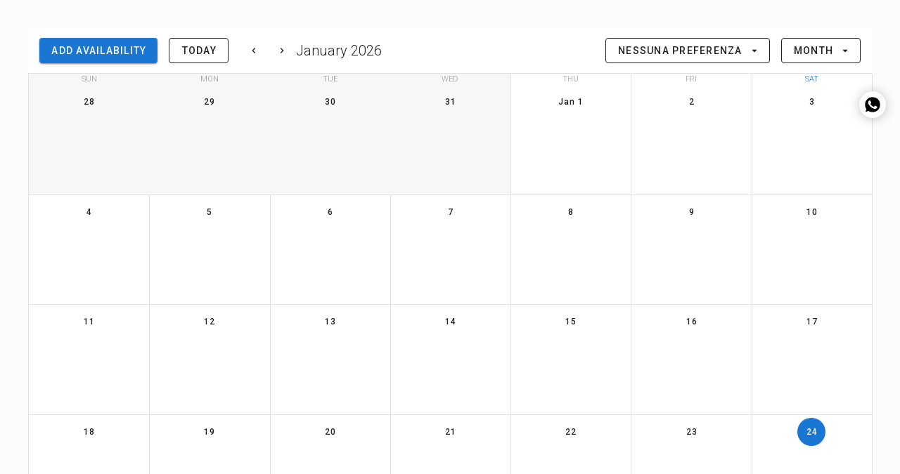

--- FILE ---
content_type: text/html; charset=utf-8
request_url: https://us.filatori.com/en/pages/appointment
body_size: 16451
content:
<!doctype html>
<html class="no-js" lang="en">
<head>
  <meta charset="utf-8">
  <meta http-equiv="X-UA-Compatible" content="IE=edge">
  <meta name="viewport" content="width=device-width,initial-scale=1">
  <meta name="theme-color" content="#f4f4f4">
  <link rel="canonical" href="https://us.filatori.com/en/pages/appointment">

  
    <link rel="shortcut icon" href="//us.filatori.com/cdn/shop/files/Filatori_final_logo_nero_0b9aaae1-31a1-416c-99ed-6c682ae65b13_32x32.png?v=1620480713" type="image/png">
  

  <title>
    Filatori &ndash; Opening soon
  </title>

  

  <script>
  console.log('THEME v3.3.2 by Fluorescent');

  document.documentElement.className = document.documentElement.className.replace('no-js', '');

  window.theme = {
    version: 'v3.3.2',
    moneyFormat: "${{amount}}",
    strings: {
      name: "Filatori",
      addToCart: "Add to Cart",
      soldOut: "Temporarily unavailable",
      unavailable: "Unavailable",
      quickCartCheckout: "Go to Checkout",
      collection: {
        filter: "Filter",
        sort: "Sort",
        apply: "Apply",
        show: "Show",
        manual: "Translation missing: en.collections.sort.manual",
        price_ascending: "Translation missing: en.collections.sort.price_ascending",
        price_descending: "Translation missing: en.collections.sort.price_descending",
        title_ascending: "Translation missing: en.collections.sort.title_ascending",
        title_descending: "Translation missing: en.collections.sort.title_descending",
        created_ascending: "Translation missing: en.collections.sort.created_ascending",
        created_descending: "Translation missing: en.collections.sort.created_descending",
        best_selling: "Translation missing: en.collections.sort.best_selling",
      },
      cart: {
        general: {
          currency: "Currency",
          empty: "Your cart is currently empty."
        }
      },
      general: {
        menu: {
          logout: "Logout",
          login_register: "Login \/ Register"
        },
        products: {
          recently_viewed: "Recently viewed",
          no_recently_viewed: "No recently viewed items."
        },
        search: {
          search: "Search",
          no_results: "Try checking your spelling or using different words.",
          placeholder: "Search",
          quick_search: "Quick search",
          quick_search_results: {
            one: "Result",
            other: "Results"
          },
          submit: "Invia"
        }
      },
      products: {
        product: {
          view: "View the full product",
          total_reviews: "reviews",
          write_review: "Write a review",
          share_heading: "Share",
          unavailable: "Unavailable",
          unitPrice: "Unit price",
          unitPriceSeparator: "per"
        }
      },
      layout: {
        cart: {
          title: "Cart"
        }
      },
      search: {
        headings: {
          articles: "Articles",
          pages: "Pages",
          products: "Products"
        },
        view_all: "View all",
        no_results: "We found no search results for",
        nothing_found: "Nothing found",
        no_product_results: "No product results for",
        no_page_results: "No page results for",
        no_article_results: "No article results for"
      },
      accessibility: {
        play_video: "Play",
        pause_video: "Pause",
      }
    },
    routes: {
      root: "/en",
      cart: {
        base: "/en/cart",
        add: "/en/cart/add",
        change: "/en/cart/change",
        clear: "/en/cart/clear",
      },
      // Manual routes until Shopify adds support
      products: "/en/products",
      productRecommendations: "/en/recommendations/products"
    },
  }

  
</script>

  

<style>
  @font-face {
  font-family: Manuale;
  font-weight: 500;
  font-style: normal;
  src: url("//us.filatori.com/cdn/fonts/manuale/manuale_n5.b7bdb9a971a6be1fa7763f193cefc153d97e00d6.woff2") format("woff2"),
       url("//us.filatori.com/cdn/fonts/manuale/manuale_n5.fcfd63561360bfad93916fed966e0e0c1e64bcb2.woff") format("woff");
}


  @font-face {
  font-family: Manuale;
  font-weight: 500;
  font-style: normal;
  src: url("//us.filatori.com/cdn/fonts/manuale/manuale_n5.b7bdb9a971a6be1fa7763f193cefc153d97e00d6.woff2") format("woff2"),
       url("//us.filatori.com/cdn/fonts/manuale/manuale_n5.fcfd63561360bfad93916fed966e0e0c1e64bcb2.woff") format("woff");
}

  @font-face {
  font-family: Manuale;
  font-weight: 600;
  font-style: normal;
  src: url("//us.filatori.com/cdn/fonts/manuale/manuale_n6.e0a1384977ebdde836e5e598c39cd80ad12d79b3.woff2") format("woff2"),
       url("//us.filatori.com/cdn/fonts/manuale/manuale_n6.67527e9e1508f205b0502b78e333eddb8d55c381.woff") format("woff");
}

  @font-face {
  font-family: Manuale;
  font-weight: 500;
  font-style: italic;
  src: url("//us.filatori.com/cdn/fonts/manuale/manuale_i5.0c57baef3dded990c4e0bf5fa89a735169dbc027.woff2") format("woff2"),
       url("//us.filatori.com/cdn/fonts/manuale/manuale_i5.46034638dcace8ac76d83770932e4c2f493d9e05.woff") format("woff");
}


  @font-face {
  font-family: "Instrument Sans";
  font-weight: 400;
  font-style: normal;
  src: url("//us.filatori.com/cdn/fonts/instrument_sans/instrumentsans_n4.db86542ae5e1596dbdb28c279ae6c2086c4c5bfa.woff2") format("woff2"),
       url("//us.filatori.com/cdn/fonts/instrument_sans/instrumentsans_n4.510f1b081e58d08c30978f465518799851ef6d8b.woff") format("woff");
}

  @font-face {
  font-family: "Instrument Sans";
  font-weight: 500;
  font-style: normal;
  src: url("//us.filatori.com/cdn/fonts/instrument_sans/instrumentsans_n5.1ce463e1cc056566f977610764d93d4704464858.woff2") format("woff2"),
       url("//us.filatori.com/cdn/fonts/instrument_sans/instrumentsans_n5.9079eb7bba230c9d8d8d3a7d101aa9d9f40b6d14.woff") format("woff");
}

  @font-face {
  font-family: "Instrument Sans";
  font-weight: 400;
  font-style: italic;
  src: url("//us.filatori.com/cdn/fonts/instrument_sans/instrumentsans_i4.028d3c3cd8d085648c808ceb20cd2fd1eb3560e5.woff2") format("woff2"),
       url("//us.filatori.com/cdn/fonts/instrument_sans/instrumentsans_i4.7e90d82df8dee29a99237cd19cc529d2206706a2.woff") format("woff");
}

  @font-face {
  font-family: "Instrument Sans";
  font-weight: 500;
  font-style: italic;
  src: url("//us.filatori.com/cdn/fonts/instrument_sans/instrumentsans_i5.d2033775d4997e4dcd0d47ebdd5234b5c14e3f53.woff2") format("woff2"),
       url("//us.filatori.com/cdn/fonts/instrument_sans/instrumentsans_i5.8e3cfa86b65acf809ce72bc4f9b58f185ef6b8c7.woff") format("woff");
}


  
  

  :root {
    --color-accent: #2d2e2c;
    --color-text: #1b1b1b;
    --color-text-meta: rgba(27, 27, 27, 0.7);
    --color-button-bg: #f4f4f4;
    --color-button-hover-bg: #e7e7e7;
    --color-button-active-bg: #dbdbdb;
    --color-bg: #fdfcfc;
    --color-bg-transparent: rgba(253, 252, 252, 0.8);
    --color-bg-contrast: #f3eded;
    --color-bg-darker: #f7f3f3;
    --color-background-meta: #f5f0f0;
    --color-border: #dedede;
    --color-border-darker: #b8b8b8;
    --color-border-darkest: #9e9e9e;
    --color-input-text: #8b8b8b;
    --color-input-inactive-text: rgba(139, 139, 139, 0.7);
    --color-icon: #b1b1b1;
    --color-icon-darker: #8b8b8b;
    --color-icon-darkerest: #717171;
    --color-primary-button-bg: #2d2e2c;
    --color-primary-button-active-bg: #202120;
    --color-secondary-button-text: #1b1b1b;
    --color-sale-badge: #2d2e2c;
    --color-sold-out-badge: #1b1b1b;
    --color-success-message: #00730b;
    --color-error-message: #dd2200;

    --color-contrast-text: #363636;
    --color-contrast-text-meta: rgba(54, 54, 54, 0.7);
    --color-contrast-bg: #f9f9f9;
    --color-contrast-border: #e2e2e2;
    --color-contrast-border-darker: #bcbcbc;
    --color-contrast-border-darkest: #a2a2a2;
    --color-contrast-input-text: #838383;
    --color-contrast-input-inactive-text: rgba(131, 131, 131, 0.7);
    --color-contrast-icon: #919191;

    --color-header-text: #1b1b1b;
    --color-header-bg: #ffffff;
    --color-header-border: #dedede;
    --color-header-border-darken: #c5c5c5;

    --color-footer-text: #ffffff;
    --color-footer-text-meta: rgba(255, 255, 255, 0.7);
    --color-footer-bg: #1b1b1b;
    --color-footer-border: #fdfcfc;
    --color-footer-button-bg: #fdfcfc;
    --color-footer-button-bg-lighter: #ffffff;
    --color-footer-button-text: #ffffff;

    --color-navigation-text: #1b1b1b;
    --color-navigation-text-meta: rgba(27, 27, 27, 0.7);
    --color-navigation-bg: #ffffff;
    --color-navigation-bg-darker: #f2f2f2;

    --color-drawer-text: #1b1b1b;
    --color-drawer-text-meta: rgba(27, 27, 27, 0.7);
    --color-drawer-bg: #ffffff;
    --color-drawer-bg-darker: #f2f2f2;
    --color-drawer-background-meta: #f5f5f5;
    --color-drawer-border: #dadada;
    --color-drawer-border-darker: #b4b4b4;
    --color-drawer-border-darkest: #9a9a9a;
    --color-drawer-input-text: #919191;
    --color-drawer-input-inactive-text: rgba(145, 145, 145, 0.7);
    --color-drawer-icon: #b1b1b1;
    --color-drawer-icon-darker: #8b8b8b;

    --color-placeholder-bg: #fafafa;

    --color-bg-overlay: rgba(27, 27, 27, 0.25);

    --font-logo: Manuale, serif;
    --font-logo-weight: 500;
    --font-logo-style: normal;

    --font-heading: "GT America Medium", serif;
    --font-heading-weight: 500;
    --font-heading-style: normal;
    --font-heading-bold-weight: 500;

    --font-body: "GT America Light", sans-serif;
    --font-body-weight: 300;
    --font-body-style: normal;
    --font-body-bold-weight: 500;

    --font-size-body-extra-small: 11px;
    --font-size-body-small: 12px;
    --font-size-body-base: 14px;
    --font-size-body-large: 16px;
    --font-size-body-extra-large: 18px;

    --font-size-heading-display: 32px;
    --font-size-heading-1: 28px;
    --font-size-heading-1-small: 24px;
    --font-size-heading-2: 20px;
    --font-size-heading-3: 18px;

    --section-vertical-spacing: 40px;
    --section-vertical-spacing-desktop: 80px;
    --section-vertical-spacing-tall: 80px;
    --section-vertical-spacing-tall-desktop: 160px;
  }
</style>

<link href="//us.filatori.com/cdn/shop/t/67/assets/index.css?v=102952524123995480061766489788" rel="stylesheet" type="text/css" media="all" />

  








<meta name="description" content="Filatori" />
<meta property="og:url" content="https://us.filatori.com/en/pages/appointment">
<meta property="og:site_name" content="Filatori">
<meta property="og:type" content="website">
<meta property="og:title" content="Appointments">
<meta property="og:description" content="Filatori">
<meta property="og:image" content="http://us.filatori.com/cdn/shop/files/Filatori-su-misura-tailor-made-bespoke-luxury-supima-cotton-4475_x_3436_4475x3436.jpg?v=1758304409">
<meta property="og:image:secure_url" content="https://us.filatori.com/cdn/shop/files/Filatori-su-misura-tailor-made-bespoke-luxury-supima-cotton-4475_x_3436_4475x3436.jpg?v=1758304409">



<meta name="twitter:title" content="Appointments">
<meta name="twitter:description" content="Filatori">
<meta name="twitter:card" content="summary_large_image">
<meta name="twitter:image" content="https://us.filatori.com/cdn/shop/files/Filatori-su-misura-tailor-made-bespoke-luxury-supima-cotton-4475_x_3436_4475x3436.jpg?v=1758304409">
<meta name="twitter:image:width" content="480">
<meta name="twitter:image:height" content="480">


  <script>window.performance && window.performance.mark && window.performance.mark('shopify.content_for_header.start');</script><meta name="facebook-domain-verification" content="fuw3krfgbatvob04zoxull0zgp2fsk">
<meta name="google-site-verification" content="YM2oLeKtgWjztKfriUp6-a9OeSxwcQEModvwGp9zn04">
<meta id="shopify-digital-wallet" name="shopify-digital-wallet" content="/55900733636/digital_wallets/dialog">
<meta name="shopify-checkout-api-token" content="8eacde0466da5c36b2eddb4585091602">
<meta id="in-context-paypal-metadata" data-shop-id="55900733636" data-venmo-supported="false" data-environment="production" data-locale="en_US" data-paypal-v4="true" data-currency="USD">
<link rel="alternate" hreflang="x-default" href="https://www.filatori.it/pages/appointment">
<link rel="alternate" hreflang="it" href="https://www.filatori.it/pages/appointment">
<link rel="alternate" hreflang="en" href="https://www.filatori.it/en/pages/appointment">
<link rel="alternate" hreflang="en-ES" href="https://www.filatori.com/pages/appointment">
<link rel="alternate" hreflang="it-ES" href="https://www.filatori.com/it/pages/appointment">
<link rel="alternate" hreflang="en-MC" href="https://www.filatori.com/pages/appointment">
<link rel="alternate" hreflang="it-MC" href="https://www.filatori.com/it/pages/appointment">
<link rel="alternate" hreflang="en-PT" href="https://www.filatori.com/pages/appointment">
<link rel="alternate" hreflang="it-PT" href="https://www.filatori.com/it/pages/appointment">
<link rel="alternate" hreflang="en-PL" href="https://www.filatori.com/pages/appointment">
<link rel="alternate" hreflang="it-PL" href="https://www.filatori.com/it/pages/appointment">
<link rel="alternate" hreflang="en-LU" href="https://www.filatori.com/pages/appointment">
<link rel="alternate" hreflang="it-LU" href="https://www.filatori.com/it/pages/appointment">
<link rel="alternate" hreflang="en-DK" href="https://www.filatori.com/pages/appointment">
<link rel="alternate" hreflang="it-DK" href="https://www.filatori.com/it/pages/appointment">
<link rel="alternate" hreflang="en-VA" href="https://www.filatori.com/pages/appointment">
<link rel="alternate" hreflang="it-VA" href="https://www.filatori.com/it/pages/appointment">
<link rel="alternate" hreflang="en-BE" href="https://www.filatori.com/pages/appointment">
<link rel="alternate" hreflang="it-BE" href="https://www.filatori.com/it/pages/appointment">
<link rel="alternate" hreflang="en-AT" href="https://www.filatori.com/pages/appointment">
<link rel="alternate" hreflang="it-AT" href="https://www.filatori.com/it/pages/appointment">
<link rel="alternate" hreflang="en-LI" href="https://www.filatori.com/pages/appointment">
<link rel="alternate" hreflang="it-LI" href="https://www.filatori.com/it/pages/appointment">
<link rel="alternate" hreflang="en-SI" href="https://www.filatori.com/pages/appointment">
<link rel="alternate" hreflang="it-SI" href="https://www.filatori.com/it/pages/appointment">
<link rel="alternate" hreflang="en-HU" href="https://www.filatori.com/pages/appointment">
<link rel="alternate" hreflang="it-HU" href="https://www.filatori.com/it/pages/appointment">
<link rel="alternate" hreflang="en-FI" href="https://www.filatori.com/pages/appointment">
<link rel="alternate" hreflang="it-FI" href="https://www.filatori.com/it/pages/appointment">
<link rel="alternate" hreflang="en-NO" href="https://www.filatori.com/pages/appointment">
<link rel="alternate" hreflang="it-NO" href="https://www.filatori.com/it/pages/appointment">
<link rel="alternate" hreflang="en-SE" href="https://www.filatori.com/pages/appointment">
<link rel="alternate" hreflang="it-SE" href="https://www.filatori.com/it/pages/appointment">
<link rel="alternate" hreflang="en-BG" href="https://eu.filatori.com/pages/appointment">
<link rel="alternate" hreflang="it-BG" href="https://eu.filatori.com/it/pages/appointment">
<link rel="alternate" hreflang="en-CY" href="https://eu.filatori.com/pages/appointment">
<link rel="alternate" hreflang="it-CY" href="https://eu.filatori.com/it/pages/appointment">
<link rel="alternate" hreflang="en-HR" href="https://eu.filatori.com/pages/appointment">
<link rel="alternate" hreflang="it-HR" href="https://eu.filatori.com/it/pages/appointment">
<link rel="alternate" hreflang="en-EE" href="https://eu.filatori.com/pages/appointment">
<link rel="alternate" hreflang="it-EE" href="https://eu.filatori.com/it/pages/appointment">
<link rel="alternate" hreflang="en-GR" href="https://eu.filatori.com/pages/appointment">
<link rel="alternate" hreflang="it-GR" href="https://eu.filatori.com/it/pages/appointment">
<link rel="alternate" hreflang="en-IE" href="https://eu.filatori.com/pages/appointment">
<link rel="alternate" hreflang="it-IE" href="https://eu.filatori.com/it/pages/appointment">
<link rel="alternate" hreflang="en-LV" href="https://eu.filatori.com/pages/appointment">
<link rel="alternate" hreflang="it-LV" href="https://eu.filatori.com/it/pages/appointment">
<link rel="alternate" hreflang="en-LT" href="https://eu.filatori.com/pages/appointment">
<link rel="alternate" hreflang="it-LT" href="https://eu.filatori.com/it/pages/appointment">
<link rel="alternate" hreflang="en-MT" href="https://eu.filatori.com/pages/appointment">
<link rel="alternate" hreflang="it-MT" href="https://eu.filatori.com/it/pages/appointment">
<link rel="alternate" hreflang="en-CZ" href="https://eu.filatori.com/pages/appointment">
<link rel="alternate" hreflang="it-CZ" href="https://eu.filatori.com/it/pages/appointment">
<link rel="alternate" hreflang="en-RO" href="https://eu.filatori.com/pages/appointment">
<link rel="alternate" hreflang="it-RO" href="https://eu.filatori.com/it/pages/appointment">
<link rel="alternate" hreflang="en-RS" href="https://eu.filatori.com/pages/appointment">
<link rel="alternate" hreflang="it-RS" href="https://eu.filatori.com/it/pages/appointment">
<link rel="alternate" hreflang="en-SK" href="https://eu.filatori.com/pages/appointment">
<link rel="alternate" hreflang="it-SK" href="https://eu.filatori.com/it/pages/appointment">
<link rel="alternate" hreflang="en-TR" href="https://eu.filatori.com/pages/appointment">
<link rel="alternate" hreflang="it-TR" href="https://eu.filatori.com/it/pages/appointment">
<link rel="alternate" hreflang="en-FR" href="https://fr.filatori.com/pages/appointment">
<link rel="alternate" hreflang="it-FR" href="https://fr.filatori.com/it/pages/appointment">
<link rel="alternate" hreflang="en-DE" href="https://de.filatori.com/pages/appointment">
<link rel="alternate" hreflang="en-AC" href="https://uk.filatori.com/pages/appointment">
<link rel="alternate" hreflang="it-AC" href="https://uk.filatori.com/it/pages/appointment">
<link rel="alternate" hreflang="en-AD" href="https://uk.filatori.com/pages/appointment">
<link rel="alternate" hreflang="it-AD" href="https://uk.filatori.com/it/pages/appointment">
<link rel="alternate" hreflang="en-AE" href="https://uk.filatori.com/pages/appointment">
<link rel="alternate" hreflang="it-AE" href="https://uk.filatori.com/it/pages/appointment">
<link rel="alternate" hreflang="en-AF" href="https://uk.filatori.com/pages/appointment">
<link rel="alternate" hreflang="it-AF" href="https://uk.filatori.com/it/pages/appointment">
<link rel="alternate" hreflang="en-AG" href="https://uk.filatori.com/pages/appointment">
<link rel="alternate" hreflang="it-AG" href="https://uk.filatori.com/it/pages/appointment">
<link rel="alternate" hreflang="en-AI" href="https://uk.filatori.com/pages/appointment">
<link rel="alternate" hreflang="it-AI" href="https://uk.filatori.com/it/pages/appointment">
<link rel="alternate" hreflang="en-AL" href="https://uk.filatori.com/pages/appointment">
<link rel="alternate" hreflang="it-AL" href="https://uk.filatori.com/it/pages/appointment">
<link rel="alternate" hreflang="en-AM" href="https://uk.filatori.com/pages/appointment">
<link rel="alternate" hreflang="it-AM" href="https://uk.filatori.com/it/pages/appointment">
<link rel="alternate" hreflang="en-AO" href="https://uk.filatori.com/pages/appointment">
<link rel="alternate" hreflang="it-AO" href="https://uk.filatori.com/it/pages/appointment">
<link rel="alternate" hreflang="en-AR" href="https://uk.filatori.com/pages/appointment">
<link rel="alternate" hreflang="it-AR" href="https://uk.filatori.com/it/pages/appointment">
<link rel="alternate" hreflang="en-AU" href="https://uk.filatori.com/pages/appointment">
<link rel="alternate" hreflang="it-AU" href="https://uk.filatori.com/it/pages/appointment">
<link rel="alternate" hreflang="en-AW" href="https://uk.filatori.com/pages/appointment">
<link rel="alternate" hreflang="it-AW" href="https://uk.filatori.com/it/pages/appointment">
<link rel="alternate" hreflang="en-AX" href="https://uk.filatori.com/pages/appointment">
<link rel="alternate" hreflang="it-AX" href="https://uk.filatori.com/it/pages/appointment">
<link rel="alternate" hreflang="en-AZ" href="https://uk.filatori.com/pages/appointment">
<link rel="alternate" hreflang="it-AZ" href="https://uk.filatori.com/it/pages/appointment">
<link rel="alternate" hreflang="en-BB" href="https://uk.filatori.com/pages/appointment">
<link rel="alternate" hreflang="it-BB" href="https://uk.filatori.com/it/pages/appointment">
<link rel="alternate" hreflang="en-BD" href="https://uk.filatori.com/pages/appointment">
<link rel="alternate" hreflang="it-BD" href="https://uk.filatori.com/it/pages/appointment">
<link rel="alternate" hreflang="en-BF" href="https://uk.filatori.com/pages/appointment">
<link rel="alternate" hreflang="it-BF" href="https://uk.filatori.com/it/pages/appointment">
<link rel="alternate" hreflang="en-BH" href="https://uk.filatori.com/pages/appointment">
<link rel="alternate" hreflang="it-BH" href="https://uk.filatori.com/it/pages/appointment">
<link rel="alternate" hreflang="en-BI" href="https://uk.filatori.com/pages/appointment">
<link rel="alternate" hreflang="it-BI" href="https://uk.filatori.com/it/pages/appointment">
<link rel="alternate" hreflang="en-BJ" href="https://uk.filatori.com/pages/appointment">
<link rel="alternate" hreflang="it-BJ" href="https://uk.filatori.com/it/pages/appointment">
<link rel="alternate" hreflang="en-BL" href="https://uk.filatori.com/pages/appointment">
<link rel="alternate" hreflang="it-BL" href="https://uk.filatori.com/it/pages/appointment">
<link rel="alternate" hreflang="en-BM" href="https://uk.filatori.com/pages/appointment">
<link rel="alternate" hreflang="it-BM" href="https://uk.filatori.com/it/pages/appointment">
<link rel="alternate" hreflang="en-BN" href="https://uk.filatori.com/pages/appointment">
<link rel="alternate" hreflang="it-BN" href="https://uk.filatori.com/it/pages/appointment">
<link rel="alternate" hreflang="en-BO" href="https://uk.filatori.com/pages/appointment">
<link rel="alternate" hreflang="it-BO" href="https://uk.filatori.com/it/pages/appointment">
<link rel="alternate" hreflang="en-BQ" href="https://uk.filatori.com/pages/appointment">
<link rel="alternate" hreflang="it-BQ" href="https://uk.filatori.com/it/pages/appointment">
<link rel="alternate" hreflang="en-BR" href="https://uk.filatori.com/pages/appointment">
<link rel="alternate" hreflang="it-BR" href="https://uk.filatori.com/it/pages/appointment">
<link rel="alternate" hreflang="en-BS" href="https://uk.filatori.com/pages/appointment">
<link rel="alternate" hreflang="it-BS" href="https://uk.filatori.com/it/pages/appointment">
<link rel="alternate" hreflang="en-BT" href="https://uk.filatori.com/pages/appointment">
<link rel="alternate" hreflang="it-BT" href="https://uk.filatori.com/it/pages/appointment">
<link rel="alternate" hreflang="en-BW" href="https://uk.filatori.com/pages/appointment">
<link rel="alternate" hreflang="it-BW" href="https://uk.filatori.com/it/pages/appointment">
<link rel="alternate" hreflang="en-BZ" href="https://uk.filatori.com/pages/appointment">
<link rel="alternate" hreflang="it-BZ" href="https://uk.filatori.com/it/pages/appointment">
<link rel="alternate" hreflang="en-CA" href="https://uk.filatori.com/pages/appointment">
<link rel="alternate" hreflang="it-CA" href="https://uk.filatori.com/it/pages/appointment">
<link rel="alternate" hreflang="en-CC" href="https://uk.filatori.com/pages/appointment">
<link rel="alternate" hreflang="it-CC" href="https://uk.filatori.com/it/pages/appointment">
<link rel="alternate" hreflang="en-CD" href="https://uk.filatori.com/pages/appointment">
<link rel="alternate" hreflang="it-CD" href="https://uk.filatori.com/it/pages/appointment">
<link rel="alternate" hreflang="en-CF" href="https://uk.filatori.com/pages/appointment">
<link rel="alternate" hreflang="it-CF" href="https://uk.filatori.com/it/pages/appointment">
<link rel="alternate" hreflang="en-CG" href="https://uk.filatori.com/pages/appointment">
<link rel="alternate" hreflang="it-CG" href="https://uk.filatori.com/it/pages/appointment">
<link rel="alternate" hreflang="en-CI" href="https://uk.filatori.com/pages/appointment">
<link rel="alternate" hreflang="it-CI" href="https://uk.filatori.com/it/pages/appointment">
<link rel="alternate" hreflang="en-CK" href="https://uk.filatori.com/pages/appointment">
<link rel="alternate" hreflang="it-CK" href="https://uk.filatori.com/it/pages/appointment">
<link rel="alternate" hreflang="en-CL" href="https://uk.filatori.com/pages/appointment">
<link rel="alternate" hreflang="it-CL" href="https://uk.filatori.com/it/pages/appointment">
<link rel="alternate" hreflang="en-CM" href="https://uk.filatori.com/pages/appointment">
<link rel="alternate" hreflang="it-CM" href="https://uk.filatori.com/it/pages/appointment">
<link rel="alternate" hreflang="en-CN" href="https://uk.filatori.com/pages/appointment">
<link rel="alternate" hreflang="it-CN" href="https://uk.filatori.com/it/pages/appointment">
<link rel="alternate" hreflang="en-CO" href="https://uk.filatori.com/pages/appointment">
<link rel="alternate" hreflang="it-CO" href="https://uk.filatori.com/it/pages/appointment">
<link rel="alternate" hreflang="en-CR" href="https://uk.filatori.com/pages/appointment">
<link rel="alternate" hreflang="it-CR" href="https://uk.filatori.com/it/pages/appointment">
<link rel="alternate" hreflang="en-CV" href="https://uk.filatori.com/pages/appointment">
<link rel="alternate" hreflang="it-CV" href="https://uk.filatori.com/it/pages/appointment">
<link rel="alternate" hreflang="en-CW" href="https://uk.filatori.com/pages/appointment">
<link rel="alternate" hreflang="it-CW" href="https://uk.filatori.com/it/pages/appointment">
<link rel="alternate" hreflang="en-CX" href="https://uk.filatori.com/pages/appointment">
<link rel="alternate" hreflang="it-CX" href="https://uk.filatori.com/it/pages/appointment">
<link rel="alternate" hreflang="en-DJ" href="https://uk.filatori.com/pages/appointment">
<link rel="alternate" hreflang="it-DJ" href="https://uk.filatori.com/it/pages/appointment">
<link rel="alternate" hreflang="en-DM" href="https://uk.filatori.com/pages/appointment">
<link rel="alternate" hreflang="it-DM" href="https://uk.filatori.com/it/pages/appointment">
<link rel="alternate" hreflang="en-DO" href="https://uk.filatori.com/pages/appointment">
<link rel="alternate" hreflang="it-DO" href="https://uk.filatori.com/it/pages/appointment">
<link rel="alternate" hreflang="en-DZ" href="https://uk.filatori.com/pages/appointment">
<link rel="alternate" hreflang="it-DZ" href="https://uk.filatori.com/it/pages/appointment">
<link rel="alternate" hreflang="en-EC" href="https://uk.filatori.com/pages/appointment">
<link rel="alternate" hreflang="it-EC" href="https://uk.filatori.com/it/pages/appointment">
<link rel="alternate" hreflang="en-EG" href="https://uk.filatori.com/pages/appointment">
<link rel="alternate" hreflang="it-EG" href="https://uk.filatori.com/it/pages/appointment">
<link rel="alternate" hreflang="en-EH" href="https://uk.filatori.com/pages/appointment">
<link rel="alternate" hreflang="it-EH" href="https://uk.filatori.com/it/pages/appointment">
<link rel="alternate" hreflang="en-ER" href="https://uk.filatori.com/pages/appointment">
<link rel="alternate" hreflang="it-ER" href="https://uk.filatori.com/it/pages/appointment">
<link rel="alternate" hreflang="en-ET" href="https://uk.filatori.com/pages/appointment">
<link rel="alternate" hreflang="it-ET" href="https://uk.filatori.com/it/pages/appointment">
<link rel="alternate" hreflang="en-FJ" href="https://uk.filatori.com/pages/appointment">
<link rel="alternate" hreflang="it-FJ" href="https://uk.filatori.com/it/pages/appointment">
<link rel="alternate" hreflang="en-FK" href="https://uk.filatori.com/pages/appointment">
<link rel="alternate" hreflang="it-FK" href="https://uk.filatori.com/it/pages/appointment">
<link rel="alternate" hreflang="en-FO" href="https://uk.filatori.com/pages/appointment">
<link rel="alternate" hreflang="it-FO" href="https://uk.filatori.com/it/pages/appointment">
<link rel="alternate" hreflang="en-GA" href="https://uk.filatori.com/pages/appointment">
<link rel="alternate" hreflang="it-GA" href="https://uk.filatori.com/it/pages/appointment">
<link rel="alternate" hreflang="en-GD" href="https://uk.filatori.com/pages/appointment">
<link rel="alternate" hreflang="it-GD" href="https://uk.filatori.com/it/pages/appointment">
<link rel="alternate" hreflang="en-GE" href="https://uk.filatori.com/pages/appointment">
<link rel="alternate" hreflang="it-GE" href="https://uk.filatori.com/it/pages/appointment">
<link rel="alternate" hreflang="en-GF" href="https://uk.filatori.com/pages/appointment">
<link rel="alternate" hreflang="it-GF" href="https://uk.filatori.com/it/pages/appointment">
<link rel="alternate" hreflang="en-GG" href="https://uk.filatori.com/pages/appointment">
<link rel="alternate" hreflang="it-GG" href="https://uk.filatori.com/it/pages/appointment">
<link rel="alternate" hreflang="en-GH" href="https://uk.filatori.com/pages/appointment">
<link rel="alternate" hreflang="it-GH" href="https://uk.filatori.com/it/pages/appointment">
<link rel="alternate" hreflang="en-GI" href="https://uk.filatori.com/pages/appointment">
<link rel="alternate" hreflang="it-GI" href="https://uk.filatori.com/it/pages/appointment">
<link rel="alternate" hreflang="en-GL" href="https://uk.filatori.com/pages/appointment">
<link rel="alternate" hreflang="it-GL" href="https://uk.filatori.com/it/pages/appointment">
<link rel="alternate" hreflang="en-GM" href="https://uk.filatori.com/pages/appointment">
<link rel="alternate" hreflang="it-GM" href="https://uk.filatori.com/it/pages/appointment">
<link rel="alternate" hreflang="en-GN" href="https://uk.filatori.com/pages/appointment">
<link rel="alternate" hreflang="it-GN" href="https://uk.filatori.com/it/pages/appointment">
<link rel="alternate" hreflang="en-GP" href="https://uk.filatori.com/pages/appointment">
<link rel="alternate" hreflang="it-GP" href="https://uk.filatori.com/it/pages/appointment">
<link rel="alternate" hreflang="en-GQ" href="https://uk.filatori.com/pages/appointment">
<link rel="alternate" hreflang="it-GQ" href="https://uk.filatori.com/it/pages/appointment">
<link rel="alternate" hreflang="en-GS" href="https://uk.filatori.com/pages/appointment">
<link rel="alternate" hreflang="it-GS" href="https://uk.filatori.com/it/pages/appointment">
<link rel="alternate" hreflang="en-GT" href="https://uk.filatori.com/pages/appointment">
<link rel="alternate" hreflang="it-GT" href="https://uk.filatori.com/it/pages/appointment">
<link rel="alternate" hreflang="en-GW" href="https://uk.filatori.com/pages/appointment">
<link rel="alternate" hreflang="it-GW" href="https://uk.filatori.com/it/pages/appointment">
<link rel="alternate" hreflang="en-GY" href="https://uk.filatori.com/pages/appointment">
<link rel="alternate" hreflang="it-GY" href="https://uk.filatori.com/it/pages/appointment">
<link rel="alternate" hreflang="en-HK" href="https://uk.filatori.com/pages/appointment">
<link rel="alternate" hreflang="it-HK" href="https://uk.filatori.com/it/pages/appointment">
<link rel="alternate" hreflang="en-HN" href="https://uk.filatori.com/pages/appointment">
<link rel="alternate" hreflang="it-HN" href="https://uk.filatori.com/it/pages/appointment">
<link rel="alternate" hreflang="en-HT" href="https://uk.filatori.com/pages/appointment">
<link rel="alternate" hreflang="it-HT" href="https://uk.filatori.com/it/pages/appointment">
<link rel="alternate" hreflang="en-ID" href="https://uk.filatori.com/pages/appointment">
<link rel="alternate" hreflang="it-ID" href="https://uk.filatori.com/it/pages/appointment">
<link rel="alternate" hreflang="en-IL" href="https://uk.filatori.com/pages/appointment">
<link rel="alternate" hreflang="it-IL" href="https://uk.filatori.com/it/pages/appointment">
<link rel="alternate" hreflang="en-IM" href="https://uk.filatori.com/pages/appointment">
<link rel="alternate" hreflang="it-IM" href="https://uk.filatori.com/it/pages/appointment">
<link rel="alternate" hreflang="en-IN" href="https://uk.filatori.com/pages/appointment">
<link rel="alternate" hreflang="it-IN" href="https://uk.filatori.com/it/pages/appointment">
<link rel="alternate" hreflang="en-IO" href="https://uk.filatori.com/pages/appointment">
<link rel="alternate" hreflang="it-IO" href="https://uk.filatori.com/it/pages/appointment">
<link rel="alternate" hreflang="en-IQ" href="https://uk.filatori.com/pages/appointment">
<link rel="alternate" hreflang="it-IQ" href="https://uk.filatori.com/it/pages/appointment">
<link rel="alternate" hreflang="en-IS" href="https://uk.filatori.com/pages/appointment">
<link rel="alternate" hreflang="it-IS" href="https://uk.filatori.com/it/pages/appointment">
<link rel="alternate" hreflang="en-JE" href="https://uk.filatori.com/pages/appointment">
<link rel="alternate" hreflang="it-JE" href="https://uk.filatori.com/it/pages/appointment">
<link rel="alternate" hreflang="en-JM" href="https://uk.filatori.com/pages/appointment">
<link rel="alternate" hreflang="it-JM" href="https://uk.filatori.com/it/pages/appointment">
<link rel="alternate" hreflang="en-JO" href="https://uk.filatori.com/pages/appointment">
<link rel="alternate" hreflang="it-JO" href="https://uk.filatori.com/it/pages/appointment">
<link rel="alternate" hreflang="en-JP" href="https://uk.filatori.com/pages/appointment">
<link rel="alternate" hreflang="it-JP" href="https://uk.filatori.com/it/pages/appointment">
<link rel="alternate" hreflang="en-KE" href="https://uk.filatori.com/pages/appointment">
<link rel="alternate" hreflang="it-KE" href="https://uk.filatori.com/it/pages/appointment">
<link rel="alternate" hreflang="en-KG" href="https://uk.filatori.com/pages/appointment">
<link rel="alternate" hreflang="it-KG" href="https://uk.filatori.com/it/pages/appointment">
<link rel="alternate" hreflang="en-KH" href="https://uk.filatori.com/pages/appointment">
<link rel="alternate" hreflang="it-KH" href="https://uk.filatori.com/it/pages/appointment">
<link rel="alternate" hreflang="en-KI" href="https://uk.filatori.com/pages/appointment">
<link rel="alternate" hreflang="it-KI" href="https://uk.filatori.com/it/pages/appointment">
<link rel="alternate" hreflang="en-KM" href="https://uk.filatori.com/pages/appointment">
<link rel="alternate" hreflang="it-KM" href="https://uk.filatori.com/it/pages/appointment">
<link rel="alternate" hreflang="en-KN" href="https://uk.filatori.com/pages/appointment">
<link rel="alternate" hreflang="it-KN" href="https://uk.filatori.com/it/pages/appointment">
<link rel="alternate" hreflang="en-KR" href="https://uk.filatori.com/pages/appointment">
<link rel="alternate" hreflang="it-KR" href="https://uk.filatori.com/it/pages/appointment">
<link rel="alternate" hreflang="en-KW" href="https://uk.filatori.com/pages/appointment">
<link rel="alternate" hreflang="it-KW" href="https://uk.filatori.com/it/pages/appointment">
<link rel="alternate" hreflang="en-KY" href="https://uk.filatori.com/pages/appointment">
<link rel="alternate" hreflang="it-KY" href="https://uk.filatori.com/it/pages/appointment">
<link rel="alternate" hreflang="en-KZ" href="https://uk.filatori.com/pages/appointment">
<link rel="alternate" hreflang="it-KZ" href="https://uk.filatori.com/it/pages/appointment">
<link rel="alternate" hreflang="en-LA" href="https://uk.filatori.com/pages/appointment">
<link rel="alternate" hreflang="it-LA" href="https://uk.filatori.com/it/pages/appointment">
<link rel="alternate" hreflang="en-LB" href="https://uk.filatori.com/pages/appointment">
<link rel="alternate" hreflang="it-LB" href="https://uk.filatori.com/it/pages/appointment">
<link rel="alternate" hreflang="en-LC" href="https://uk.filatori.com/pages/appointment">
<link rel="alternate" hreflang="it-LC" href="https://uk.filatori.com/it/pages/appointment">
<link rel="alternate" hreflang="en-LK" href="https://uk.filatori.com/pages/appointment">
<link rel="alternate" hreflang="it-LK" href="https://uk.filatori.com/it/pages/appointment">
<link rel="alternate" hreflang="en-LR" href="https://uk.filatori.com/pages/appointment">
<link rel="alternate" hreflang="it-LR" href="https://uk.filatori.com/it/pages/appointment">
<link rel="alternate" hreflang="en-LS" href="https://uk.filatori.com/pages/appointment">
<link rel="alternate" hreflang="it-LS" href="https://uk.filatori.com/it/pages/appointment">
<link rel="alternate" hreflang="en-LY" href="https://uk.filatori.com/pages/appointment">
<link rel="alternate" hreflang="it-LY" href="https://uk.filatori.com/it/pages/appointment">
<link rel="alternate" hreflang="en-MA" href="https://uk.filatori.com/pages/appointment">
<link rel="alternate" hreflang="it-MA" href="https://uk.filatori.com/it/pages/appointment">
<link rel="alternate" hreflang="en-MD" href="https://uk.filatori.com/pages/appointment">
<link rel="alternate" hreflang="it-MD" href="https://uk.filatori.com/it/pages/appointment">
<link rel="alternate" hreflang="en-ME" href="https://uk.filatori.com/pages/appointment">
<link rel="alternate" hreflang="it-ME" href="https://uk.filatori.com/it/pages/appointment">
<link rel="alternate" hreflang="en-MF" href="https://uk.filatori.com/pages/appointment">
<link rel="alternate" hreflang="it-MF" href="https://uk.filatori.com/it/pages/appointment">
<link rel="alternate" hreflang="en-MG" href="https://uk.filatori.com/pages/appointment">
<link rel="alternate" hreflang="it-MG" href="https://uk.filatori.com/it/pages/appointment">
<link rel="alternate" hreflang="en-MK" href="https://uk.filatori.com/pages/appointment">
<link rel="alternate" hreflang="it-MK" href="https://uk.filatori.com/it/pages/appointment">
<link rel="alternate" hreflang="en-ML" href="https://uk.filatori.com/pages/appointment">
<link rel="alternate" hreflang="it-ML" href="https://uk.filatori.com/it/pages/appointment">
<link rel="alternate" hreflang="en-MM" href="https://uk.filatori.com/pages/appointment">
<link rel="alternate" hreflang="it-MM" href="https://uk.filatori.com/it/pages/appointment">
<link rel="alternate" hreflang="en-MN" href="https://uk.filatori.com/pages/appointment">
<link rel="alternate" hreflang="it-MN" href="https://uk.filatori.com/it/pages/appointment">
<link rel="alternate" hreflang="en-MO" href="https://uk.filatori.com/pages/appointment">
<link rel="alternate" hreflang="it-MO" href="https://uk.filatori.com/it/pages/appointment">
<link rel="alternate" hreflang="en-MQ" href="https://uk.filatori.com/pages/appointment">
<link rel="alternate" hreflang="it-MQ" href="https://uk.filatori.com/it/pages/appointment">
<link rel="alternate" hreflang="en-MR" href="https://uk.filatori.com/pages/appointment">
<link rel="alternate" hreflang="it-MR" href="https://uk.filatori.com/it/pages/appointment">
<link rel="alternate" hreflang="en-MS" href="https://uk.filatori.com/pages/appointment">
<link rel="alternate" hreflang="it-MS" href="https://uk.filatori.com/it/pages/appointment">
<link rel="alternate" hreflang="en-MU" href="https://uk.filatori.com/pages/appointment">
<link rel="alternate" hreflang="it-MU" href="https://uk.filatori.com/it/pages/appointment">
<link rel="alternate" hreflang="en-MV" href="https://uk.filatori.com/pages/appointment">
<link rel="alternate" hreflang="it-MV" href="https://uk.filatori.com/it/pages/appointment">
<link rel="alternate" hreflang="en-MW" href="https://uk.filatori.com/pages/appointment">
<link rel="alternate" hreflang="it-MW" href="https://uk.filatori.com/it/pages/appointment">
<link rel="alternate" hreflang="en-MX" href="https://uk.filatori.com/pages/appointment">
<link rel="alternate" hreflang="it-MX" href="https://uk.filatori.com/it/pages/appointment">
<link rel="alternate" hreflang="en-MY" href="https://uk.filatori.com/pages/appointment">
<link rel="alternate" hreflang="it-MY" href="https://uk.filatori.com/it/pages/appointment">
<link rel="alternate" hreflang="en-MZ" href="https://uk.filatori.com/pages/appointment">
<link rel="alternate" hreflang="it-MZ" href="https://uk.filatori.com/it/pages/appointment">
<link rel="alternate" hreflang="en-NA" href="https://uk.filatori.com/pages/appointment">
<link rel="alternate" hreflang="it-NA" href="https://uk.filatori.com/it/pages/appointment">
<link rel="alternate" hreflang="en-NC" href="https://uk.filatori.com/pages/appointment">
<link rel="alternate" hreflang="it-NC" href="https://uk.filatori.com/it/pages/appointment">
<link rel="alternate" hreflang="en-NE" href="https://uk.filatori.com/pages/appointment">
<link rel="alternate" hreflang="it-NE" href="https://uk.filatori.com/it/pages/appointment">
<link rel="alternate" hreflang="en-NF" href="https://uk.filatori.com/pages/appointment">
<link rel="alternate" hreflang="it-NF" href="https://uk.filatori.com/it/pages/appointment">
<link rel="alternate" hreflang="en-NG" href="https://uk.filatori.com/pages/appointment">
<link rel="alternate" hreflang="it-NG" href="https://uk.filatori.com/it/pages/appointment">
<link rel="alternate" hreflang="en-NI" href="https://uk.filatori.com/pages/appointment">
<link rel="alternate" hreflang="it-NI" href="https://uk.filatori.com/it/pages/appointment">
<link rel="alternate" hreflang="en-NP" href="https://uk.filatori.com/pages/appointment">
<link rel="alternate" hreflang="it-NP" href="https://uk.filatori.com/it/pages/appointment">
<link rel="alternate" hreflang="en-NR" href="https://uk.filatori.com/pages/appointment">
<link rel="alternate" hreflang="it-NR" href="https://uk.filatori.com/it/pages/appointment">
<link rel="alternate" hreflang="en-NU" href="https://uk.filatori.com/pages/appointment">
<link rel="alternate" hreflang="it-NU" href="https://uk.filatori.com/it/pages/appointment">
<link rel="alternate" hreflang="en-NZ" href="https://uk.filatori.com/pages/appointment">
<link rel="alternate" hreflang="it-NZ" href="https://uk.filatori.com/it/pages/appointment">
<link rel="alternate" hreflang="en-OM" href="https://uk.filatori.com/pages/appointment">
<link rel="alternate" hreflang="it-OM" href="https://uk.filatori.com/it/pages/appointment">
<link rel="alternate" hreflang="en-PA" href="https://uk.filatori.com/pages/appointment">
<link rel="alternate" hreflang="it-PA" href="https://uk.filatori.com/it/pages/appointment">
<link rel="alternate" hreflang="en-PE" href="https://uk.filatori.com/pages/appointment">
<link rel="alternate" hreflang="it-PE" href="https://uk.filatori.com/it/pages/appointment">
<link rel="alternate" hreflang="en-PF" href="https://uk.filatori.com/pages/appointment">
<link rel="alternate" hreflang="it-PF" href="https://uk.filatori.com/it/pages/appointment">
<link rel="alternate" hreflang="en-PG" href="https://uk.filatori.com/pages/appointment">
<link rel="alternate" hreflang="it-PG" href="https://uk.filatori.com/it/pages/appointment">
<link rel="alternate" hreflang="en-PH" href="https://uk.filatori.com/pages/appointment">
<link rel="alternate" hreflang="it-PH" href="https://uk.filatori.com/it/pages/appointment">
<link rel="alternate" hreflang="en-PK" href="https://uk.filatori.com/pages/appointment">
<link rel="alternate" hreflang="it-PK" href="https://uk.filatori.com/it/pages/appointment">
<link rel="alternate" hreflang="en-PM" href="https://uk.filatori.com/pages/appointment">
<link rel="alternate" hreflang="it-PM" href="https://uk.filatori.com/it/pages/appointment">
<link rel="alternate" hreflang="en-PN" href="https://uk.filatori.com/pages/appointment">
<link rel="alternate" hreflang="it-PN" href="https://uk.filatori.com/it/pages/appointment">
<link rel="alternate" hreflang="en-PS" href="https://uk.filatori.com/pages/appointment">
<link rel="alternate" hreflang="it-PS" href="https://uk.filatori.com/it/pages/appointment">
<link rel="alternate" hreflang="en-PY" href="https://uk.filatori.com/pages/appointment">
<link rel="alternate" hreflang="it-PY" href="https://uk.filatori.com/it/pages/appointment">
<link rel="alternate" hreflang="en-QA" href="https://uk.filatori.com/pages/appointment">
<link rel="alternate" hreflang="it-QA" href="https://uk.filatori.com/it/pages/appointment">
<link rel="alternate" hreflang="en-RE" href="https://uk.filatori.com/pages/appointment">
<link rel="alternate" hreflang="it-RE" href="https://uk.filatori.com/it/pages/appointment">
<link rel="alternate" hreflang="en-RU" href="https://uk.filatori.com/pages/appointment">
<link rel="alternate" hreflang="it-RU" href="https://uk.filatori.com/it/pages/appointment">
<link rel="alternate" hreflang="en-RW" href="https://uk.filatori.com/pages/appointment">
<link rel="alternate" hreflang="it-RW" href="https://uk.filatori.com/it/pages/appointment">
<link rel="alternate" hreflang="en-SA" href="https://uk.filatori.com/pages/appointment">
<link rel="alternate" hreflang="it-SA" href="https://uk.filatori.com/it/pages/appointment">
<link rel="alternate" hreflang="en-SB" href="https://uk.filatori.com/pages/appointment">
<link rel="alternate" hreflang="it-SB" href="https://uk.filatori.com/it/pages/appointment">
<link rel="alternate" hreflang="en-SC" href="https://uk.filatori.com/pages/appointment">
<link rel="alternate" hreflang="it-SC" href="https://uk.filatori.com/it/pages/appointment">
<link rel="alternate" hreflang="en-SD" href="https://uk.filatori.com/pages/appointment">
<link rel="alternate" hreflang="it-SD" href="https://uk.filatori.com/it/pages/appointment">
<link rel="alternate" hreflang="en-SG" href="https://uk.filatori.com/pages/appointment">
<link rel="alternate" hreflang="it-SG" href="https://uk.filatori.com/it/pages/appointment">
<link rel="alternate" hreflang="en-SH" href="https://uk.filatori.com/pages/appointment">
<link rel="alternate" hreflang="it-SH" href="https://uk.filatori.com/it/pages/appointment">
<link rel="alternate" hreflang="en-SJ" href="https://uk.filatori.com/pages/appointment">
<link rel="alternate" hreflang="it-SJ" href="https://uk.filatori.com/it/pages/appointment">
<link rel="alternate" hreflang="en-SL" href="https://uk.filatori.com/pages/appointment">
<link rel="alternate" hreflang="it-SL" href="https://uk.filatori.com/it/pages/appointment">
<link rel="alternate" hreflang="en-SM" href="https://uk.filatori.com/pages/appointment">
<link rel="alternate" hreflang="it-SM" href="https://uk.filatori.com/it/pages/appointment">
<link rel="alternate" hreflang="en-SN" href="https://uk.filatori.com/pages/appointment">
<link rel="alternate" hreflang="it-SN" href="https://uk.filatori.com/it/pages/appointment">
<link rel="alternate" hreflang="en-SO" href="https://uk.filatori.com/pages/appointment">
<link rel="alternate" hreflang="it-SO" href="https://uk.filatori.com/it/pages/appointment">
<link rel="alternate" hreflang="en-SR" href="https://uk.filatori.com/pages/appointment">
<link rel="alternate" hreflang="it-SR" href="https://uk.filatori.com/it/pages/appointment">
<link rel="alternate" hreflang="en-SS" href="https://uk.filatori.com/pages/appointment">
<link rel="alternate" hreflang="it-SS" href="https://uk.filatori.com/it/pages/appointment">
<link rel="alternate" hreflang="en-ST" href="https://uk.filatori.com/pages/appointment">
<link rel="alternate" hreflang="it-ST" href="https://uk.filatori.com/it/pages/appointment">
<link rel="alternate" hreflang="en-SV" href="https://uk.filatori.com/pages/appointment">
<link rel="alternate" hreflang="it-SV" href="https://uk.filatori.com/it/pages/appointment">
<link rel="alternate" hreflang="en-SX" href="https://uk.filatori.com/pages/appointment">
<link rel="alternate" hreflang="it-SX" href="https://uk.filatori.com/it/pages/appointment">
<link rel="alternate" hreflang="en-SZ" href="https://uk.filatori.com/pages/appointment">
<link rel="alternate" hreflang="it-SZ" href="https://uk.filatori.com/it/pages/appointment">
<link rel="alternate" hreflang="en-TA" href="https://uk.filatori.com/pages/appointment">
<link rel="alternate" hreflang="it-TA" href="https://uk.filatori.com/it/pages/appointment">
<link rel="alternate" hreflang="en-TC" href="https://uk.filatori.com/pages/appointment">
<link rel="alternate" hreflang="it-TC" href="https://uk.filatori.com/it/pages/appointment">
<link rel="alternate" hreflang="en-TD" href="https://uk.filatori.com/pages/appointment">
<link rel="alternate" hreflang="it-TD" href="https://uk.filatori.com/it/pages/appointment">
<link rel="alternate" hreflang="en-TF" href="https://uk.filatori.com/pages/appointment">
<link rel="alternate" hreflang="it-TF" href="https://uk.filatori.com/it/pages/appointment">
<link rel="alternate" hreflang="en-TG" href="https://uk.filatori.com/pages/appointment">
<link rel="alternate" hreflang="it-TG" href="https://uk.filatori.com/it/pages/appointment">
<link rel="alternate" hreflang="en-TH" href="https://uk.filatori.com/pages/appointment">
<link rel="alternate" hreflang="it-TH" href="https://uk.filatori.com/it/pages/appointment">
<link rel="alternate" hreflang="en-TJ" href="https://uk.filatori.com/pages/appointment">
<link rel="alternate" hreflang="it-TJ" href="https://uk.filatori.com/it/pages/appointment">
<link rel="alternate" hreflang="en-TK" href="https://uk.filatori.com/pages/appointment">
<link rel="alternate" hreflang="it-TK" href="https://uk.filatori.com/it/pages/appointment">
<link rel="alternate" hreflang="en-TL" href="https://uk.filatori.com/pages/appointment">
<link rel="alternate" hreflang="it-TL" href="https://uk.filatori.com/it/pages/appointment">
<link rel="alternate" hreflang="en-TM" href="https://uk.filatori.com/pages/appointment">
<link rel="alternate" hreflang="it-TM" href="https://uk.filatori.com/it/pages/appointment">
<link rel="alternate" hreflang="en-TN" href="https://uk.filatori.com/pages/appointment">
<link rel="alternate" hreflang="it-TN" href="https://uk.filatori.com/it/pages/appointment">
<link rel="alternate" hreflang="en-TO" href="https://uk.filatori.com/pages/appointment">
<link rel="alternate" hreflang="it-TO" href="https://uk.filatori.com/it/pages/appointment">
<link rel="alternate" hreflang="en-TT" href="https://uk.filatori.com/pages/appointment">
<link rel="alternate" hreflang="it-TT" href="https://uk.filatori.com/it/pages/appointment">
<link rel="alternate" hreflang="en-TV" href="https://uk.filatori.com/pages/appointment">
<link rel="alternate" hreflang="it-TV" href="https://uk.filatori.com/it/pages/appointment">
<link rel="alternate" hreflang="en-TW" href="https://uk.filatori.com/pages/appointment">
<link rel="alternate" hreflang="it-TW" href="https://uk.filatori.com/it/pages/appointment">
<link rel="alternate" hreflang="en-TZ" href="https://uk.filatori.com/pages/appointment">
<link rel="alternate" hreflang="it-TZ" href="https://uk.filatori.com/it/pages/appointment">
<link rel="alternate" hreflang="en-UA" href="https://uk.filatori.com/pages/appointment">
<link rel="alternate" hreflang="it-UA" href="https://uk.filatori.com/it/pages/appointment">
<link rel="alternate" hreflang="en-UG" href="https://uk.filatori.com/pages/appointment">
<link rel="alternate" hreflang="it-UG" href="https://uk.filatori.com/it/pages/appointment">
<link rel="alternate" hreflang="en-UM" href="https://uk.filatori.com/pages/appointment">
<link rel="alternate" hreflang="it-UM" href="https://uk.filatori.com/it/pages/appointment">
<link rel="alternate" hreflang="en-UY" href="https://uk.filatori.com/pages/appointment">
<link rel="alternate" hreflang="it-UY" href="https://uk.filatori.com/it/pages/appointment">
<link rel="alternate" hreflang="en-UZ" href="https://uk.filatori.com/pages/appointment">
<link rel="alternate" hreflang="it-UZ" href="https://uk.filatori.com/it/pages/appointment">
<link rel="alternate" hreflang="en-VC" href="https://uk.filatori.com/pages/appointment">
<link rel="alternate" hreflang="it-VC" href="https://uk.filatori.com/it/pages/appointment">
<link rel="alternate" hreflang="en-VE" href="https://uk.filatori.com/pages/appointment">
<link rel="alternate" hreflang="it-VE" href="https://uk.filatori.com/it/pages/appointment">
<link rel="alternate" hreflang="en-VG" href="https://uk.filatori.com/pages/appointment">
<link rel="alternate" hreflang="it-VG" href="https://uk.filatori.com/it/pages/appointment">
<link rel="alternate" hreflang="en-VN" href="https://uk.filatori.com/pages/appointment">
<link rel="alternate" hreflang="it-VN" href="https://uk.filatori.com/it/pages/appointment">
<link rel="alternate" hreflang="en-VU" href="https://uk.filatori.com/pages/appointment">
<link rel="alternate" hreflang="it-VU" href="https://uk.filatori.com/it/pages/appointment">
<link rel="alternate" hreflang="en-WF" href="https://uk.filatori.com/pages/appointment">
<link rel="alternate" hreflang="it-WF" href="https://uk.filatori.com/it/pages/appointment">
<link rel="alternate" hreflang="en-WS" href="https://uk.filatori.com/pages/appointment">
<link rel="alternate" hreflang="it-WS" href="https://uk.filatori.com/it/pages/appointment">
<link rel="alternate" hreflang="en-XK" href="https://uk.filatori.com/pages/appointment">
<link rel="alternate" hreflang="it-XK" href="https://uk.filatori.com/it/pages/appointment">
<link rel="alternate" hreflang="en-YE" href="https://uk.filatori.com/pages/appointment">
<link rel="alternate" hreflang="it-YE" href="https://uk.filatori.com/it/pages/appointment">
<link rel="alternate" hreflang="en-YT" href="https://uk.filatori.com/pages/appointment">
<link rel="alternate" hreflang="it-YT" href="https://uk.filatori.com/it/pages/appointment">
<link rel="alternate" hreflang="en-ZA" href="https://uk.filatori.com/pages/appointment">
<link rel="alternate" hreflang="it-ZA" href="https://uk.filatori.com/it/pages/appointment">
<link rel="alternate" hreflang="en-ZM" href="https://uk.filatori.com/pages/appointment">
<link rel="alternate" hreflang="it-ZM" href="https://uk.filatori.com/it/pages/appointment">
<link rel="alternate" hreflang="en-ZW" href="https://uk.filatori.com/pages/appointment">
<link rel="alternate" hreflang="it-ZW" href="https://uk.filatori.com/it/pages/appointment">
<link rel="alternate" hreflang="nl-NL" href="https://nl.filatori.com/pages/appointment">
<link rel="alternate" hreflang="en-NL" href="https://nl.filatori.com/en/pages/appointment">
<link rel="alternate" hreflang="en-GB" href="https://www.filatori.co.uk/pages/appointment">
<link rel="alternate" hreflang="it-US" href="https://us.filatori.com/pages/appointment">
<link rel="alternate" hreflang="en-US" href="https://us.filatori.com/en/pages/appointment">
<link rel="alternate" hreflang="en-CH" href="https://ch.filatori.com/pages/appointment">
<link rel="alternate" hreflang="it-CH" href="https://ch.filatori.com/it/pages/appointment">
<script async="async" src="/checkouts/internal/preloads.js?locale=en-US"></script>
<link rel="preconnect" href="https://shop.app" crossorigin="anonymous">
<script async="async" src="https://shop.app/checkouts/internal/preloads.js?locale=en-US&shop_id=55900733636" crossorigin="anonymous"></script>
<script id="apple-pay-shop-capabilities" type="application/json">{"shopId":55900733636,"countryCode":"IT","currencyCode":"USD","merchantCapabilities":["supports3DS"],"merchantId":"gid:\/\/shopify\/Shop\/55900733636","merchantName":"Filatori","requiredBillingContactFields":["postalAddress","email","phone"],"requiredShippingContactFields":["postalAddress","email","phone"],"shippingType":"shipping","supportedNetworks":["visa","maestro","masterCard","amex"],"total":{"type":"pending","label":"Filatori","amount":"1.00"},"shopifyPaymentsEnabled":true,"supportsSubscriptions":true}</script>
<script id="shopify-features" type="application/json">{"accessToken":"8eacde0466da5c36b2eddb4585091602","betas":["rich-media-storefront-analytics"],"domain":"us.filatori.com","predictiveSearch":true,"shopId":55900733636,"locale":"en"}</script>
<script>var Shopify = Shopify || {};
Shopify.shop = "filatori.myshopify.com";
Shopify.locale = "en";
Shopify.currency = {"active":"USD","rate":"1.2064764"};
Shopify.country = "US";
Shopify.theme = {"name":"[DEV] Express production","id":180279050569,"schema_name":"Lorenza","schema_version":"3.3.2","theme_store_id":798,"role":"main"};
Shopify.theme.handle = "null";
Shopify.theme.style = {"id":null,"handle":null};
Shopify.cdnHost = "us.filatori.com/cdn";
Shopify.routes = Shopify.routes || {};
Shopify.routes.root = "/en/";</script>
<script type="module">!function(o){(o.Shopify=o.Shopify||{}).modules=!0}(window);</script>
<script>!function(o){function n(){var o=[];function n(){o.push(Array.prototype.slice.apply(arguments))}return n.q=o,n}var t=o.Shopify=o.Shopify||{};t.loadFeatures=n(),t.autoloadFeatures=n()}(window);</script>
<script>
  window.ShopifyPay = window.ShopifyPay || {};
  window.ShopifyPay.apiHost = "shop.app\/pay";
  window.ShopifyPay.redirectState = null;
</script>
<script id="shop-js-analytics" type="application/json">{"pageType":"page"}</script>
<script defer="defer" async type="module" src="//us.filatori.com/cdn/shopifycloud/shop-js/modules/v2/client.init-shop-cart-sync_BT-GjEfc.en.esm.js"></script>
<script defer="defer" async type="module" src="//us.filatori.com/cdn/shopifycloud/shop-js/modules/v2/chunk.common_D58fp_Oc.esm.js"></script>
<script defer="defer" async type="module" src="//us.filatori.com/cdn/shopifycloud/shop-js/modules/v2/chunk.modal_xMitdFEc.esm.js"></script>
<script type="module">
  await import("//us.filatori.com/cdn/shopifycloud/shop-js/modules/v2/client.init-shop-cart-sync_BT-GjEfc.en.esm.js");
await import("//us.filatori.com/cdn/shopifycloud/shop-js/modules/v2/chunk.common_D58fp_Oc.esm.js");
await import("//us.filatori.com/cdn/shopifycloud/shop-js/modules/v2/chunk.modal_xMitdFEc.esm.js");

  window.Shopify.SignInWithShop?.initShopCartSync?.({"fedCMEnabled":true,"windoidEnabled":true});

</script>
<script>
  window.Shopify = window.Shopify || {};
  if (!window.Shopify.featureAssets) window.Shopify.featureAssets = {};
  window.Shopify.featureAssets['shop-js'] = {"shop-cart-sync":["modules/v2/client.shop-cart-sync_DZOKe7Ll.en.esm.js","modules/v2/chunk.common_D58fp_Oc.esm.js","modules/v2/chunk.modal_xMitdFEc.esm.js"],"init-fed-cm":["modules/v2/client.init-fed-cm_B6oLuCjv.en.esm.js","modules/v2/chunk.common_D58fp_Oc.esm.js","modules/v2/chunk.modal_xMitdFEc.esm.js"],"shop-cash-offers":["modules/v2/client.shop-cash-offers_D2sdYoxE.en.esm.js","modules/v2/chunk.common_D58fp_Oc.esm.js","modules/v2/chunk.modal_xMitdFEc.esm.js"],"shop-login-button":["modules/v2/client.shop-login-button_QeVjl5Y3.en.esm.js","modules/v2/chunk.common_D58fp_Oc.esm.js","modules/v2/chunk.modal_xMitdFEc.esm.js"],"pay-button":["modules/v2/client.pay-button_DXTOsIq6.en.esm.js","modules/v2/chunk.common_D58fp_Oc.esm.js","modules/v2/chunk.modal_xMitdFEc.esm.js"],"shop-button":["modules/v2/client.shop-button_DQZHx9pm.en.esm.js","modules/v2/chunk.common_D58fp_Oc.esm.js","modules/v2/chunk.modal_xMitdFEc.esm.js"],"avatar":["modules/v2/client.avatar_BTnouDA3.en.esm.js"],"init-windoid":["modules/v2/client.init-windoid_CR1B-cfM.en.esm.js","modules/v2/chunk.common_D58fp_Oc.esm.js","modules/v2/chunk.modal_xMitdFEc.esm.js"],"init-shop-for-new-customer-accounts":["modules/v2/client.init-shop-for-new-customer-accounts_C_vY_xzh.en.esm.js","modules/v2/client.shop-login-button_QeVjl5Y3.en.esm.js","modules/v2/chunk.common_D58fp_Oc.esm.js","modules/v2/chunk.modal_xMitdFEc.esm.js"],"init-shop-email-lookup-coordinator":["modules/v2/client.init-shop-email-lookup-coordinator_BI7n9ZSv.en.esm.js","modules/v2/chunk.common_D58fp_Oc.esm.js","modules/v2/chunk.modal_xMitdFEc.esm.js"],"init-shop-cart-sync":["modules/v2/client.init-shop-cart-sync_BT-GjEfc.en.esm.js","modules/v2/chunk.common_D58fp_Oc.esm.js","modules/v2/chunk.modal_xMitdFEc.esm.js"],"shop-toast-manager":["modules/v2/client.shop-toast-manager_DiYdP3xc.en.esm.js","modules/v2/chunk.common_D58fp_Oc.esm.js","modules/v2/chunk.modal_xMitdFEc.esm.js"],"init-customer-accounts":["modules/v2/client.init-customer-accounts_D9ZNqS-Q.en.esm.js","modules/v2/client.shop-login-button_QeVjl5Y3.en.esm.js","modules/v2/chunk.common_D58fp_Oc.esm.js","modules/v2/chunk.modal_xMitdFEc.esm.js"],"init-customer-accounts-sign-up":["modules/v2/client.init-customer-accounts-sign-up_iGw4briv.en.esm.js","modules/v2/client.shop-login-button_QeVjl5Y3.en.esm.js","modules/v2/chunk.common_D58fp_Oc.esm.js","modules/v2/chunk.modal_xMitdFEc.esm.js"],"shop-follow-button":["modules/v2/client.shop-follow-button_CqMgW2wH.en.esm.js","modules/v2/chunk.common_D58fp_Oc.esm.js","modules/v2/chunk.modal_xMitdFEc.esm.js"],"checkout-modal":["modules/v2/client.checkout-modal_xHeaAweL.en.esm.js","modules/v2/chunk.common_D58fp_Oc.esm.js","modules/v2/chunk.modal_xMitdFEc.esm.js"],"shop-login":["modules/v2/client.shop-login_D91U-Q7h.en.esm.js","modules/v2/chunk.common_D58fp_Oc.esm.js","modules/v2/chunk.modal_xMitdFEc.esm.js"],"lead-capture":["modules/v2/client.lead-capture_BJmE1dJe.en.esm.js","modules/v2/chunk.common_D58fp_Oc.esm.js","modules/v2/chunk.modal_xMitdFEc.esm.js"],"payment-terms":["modules/v2/client.payment-terms_Ci9AEqFq.en.esm.js","modules/v2/chunk.common_D58fp_Oc.esm.js","modules/v2/chunk.modal_xMitdFEc.esm.js"]};
</script>
<script>(function() {
  var isLoaded = false;
  function asyncLoad() {
    if (isLoaded) return;
    isLoaded = true;
    var urls = ["https:\/\/cdn.shopify.com\/s\/files\/1\/0033\/3538\/9233\/files\/pushdaddy_a2_27march2023.js?v=1679904779\u0026shop=filatori.myshopify.com"];
    for (var i = 0; i < urls.length; i++) {
      var s = document.createElement('script');
      s.type = 'text/javascript';
      s.async = true;
      s.src = urls[i];
      var x = document.getElementsByTagName('script')[0];
      x.parentNode.insertBefore(s, x);
    }
  };
  if(window.attachEvent) {
    window.attachEvent('onload', asyncLoad);
  } else {
    window.addEventListener('load', asyncLoad, false);
  }
})();</script>
<script id="__st">var __st={"a":55900733636,"offset":3600,"reqid":"fff76f6e-a879-48f4-af95-9b3128adce1c-1769241864","pageurl":"us.filatori.com\/en\/pages\/appointment","s":"pages-82319311044","u":"f1cf3cbf7e3b","p":"page","rtyp":"page","rid":82319311044};</script>
<script>window.ShopifyPaypalV4VisibilityTracking = true;</script>
<script id="captcha-bootstrap">!function(){'use strict';const t='contact',e='account',n='new_comment',o=[[t,t],['blogs',n],['comments',n],[t,'customer']],c=[[e,'customer_login'],[e,'guest_login'],[e,'recover_customer_password'],[e,'create_customer']],r=t=>t.map((([t,e])=>`form[action*='/${t}']:not([data-nocaptcha='true']) input[name='form_type'][value='${e}']`)).join(','),a=t=>()=>t?[...document.querySelectorAll(t)].map((t=>t.form)):[];function s(){const t=[...o],e=r(t);return a(e)}const i='password',u='form_key',d=['recaptcha-v3-token','g-recaptcha-response','h-captcha-response',i],f=()=>{try{return window.sessionStorage}catch{return}},m='__shopify_v',_=t=>t.elements[u];function p(t,e,n=!1){try{const o=window.sessionStorage,c=JSON.parse(o.getItem(e)),{data:r}=function(t){const{data:e,action:n}=t;return t[m]||n?{data:e,action:n}:{data:t,action:n}}(c);for(const[e,n]of Object.entries(r))t.elements[e]&&(t.elements[e].value=n);n&&o.removeItem(e)}catch(o){console.error('form repopulation failed',{error:o})}}const l='form_type',E='cptcha';function T(t){t.dataset[E]=!0}const w=window,h=w.document,L='Shopify',v='ce_forms',y='captcha';let A=!1;((t,e)=>{const n=(g='f06e6c50-85a8-45c8-87d0-21a2b65856fe',I='https://cdn.shopify.com/shopifycloud/storefront-forms-hcaptcha/ce_storefront_forms_captcha_hcaptcha.v1.5.2.iife.js',D={infoText:'Protected by hCaptcha',privacyText:'Privacy',termsText:'Terms'},(t,e,n)=>{const o=w[L][v],c=o.bindForm;if(c)return c(t,g,e,D).then(n);var r;o.q.push([[t,g,e,D],n]),r=I,A||(h.body.append(Object.assign(h.createElement('script'),{id:'captcha-provider',async:!0,src:r})),A=!0)});var g,I,D;w[L]=w[L]||{},w[L][v]=w[L][v]||{},w[L][v].q=[],w[L][y]=w[L][y]||{},w[L][y].protect=function(t,e){n(t,void 0,e),T(t)},Object.freeze(w[L][y]),function(t,e,n,w,h,L){const[v,y,A,g]=function(t,e,n){const i=e?o:[],u=t?c:[],d=[...i,...u],f=r(d),m=r(i),_=r(d.filter((([t,e])=>n.includes(e))));return[a(f),a(m),a(_),s()]}(w,h,L),I=t=>{const e=t.target;return e instanceof HTMLFormElement?e:e&&e.form},D=t=>v().includes(t);t.addEventListener('submit',(t=>{const e=I(t);if(!e)return;const n=D(e)&&!e.dataset.hcaptchaBound&&!e.dataset.recaptchaBound,o=_(e),c=g().includes(e)&&(!o||!o.value);(n||c)&&t.preventDefault(),c&&!n&&(function(t){try{if(!f())return;!function(t){const e=f();if(!e)return;const n=_(t);if(!n)return;const o=n.value;o&&e.removeItem(o)}(t);const e=Array.from(Array(32),(()=>Math.random().toString(36)[2])).join('');!function(t,e){_(t)||t.append(Object.assign(document.createElement('input'),{type:'hidden',name:u})),t.elements[u].value=e}(t,e),function(t,e){const n=f();if(!n)return;const o=[...t.querySelectorAll(`input[type='${i}']`)].map((({name:t})=>t)),c=[...d,...o],r={};for(const[a,s]of new FormData(t).entries())c.includes(a)||(r[a]=s);n.setItem(e,JSON.stringify({[m]:1,action:t.action,data:r}))}(t,e)}catch(e){console.error('failed to persist form',e)}}(e),e.submit())}));const S=(t,e)=>{t&&!t.dataset[E]&&(n(t,e.some((e=>e===t))),T(t))};for(const o of['focusin','change'])t.addEventListener(o,(t=>{const e=I(t);D(e)&&S(e,y())}));const B=e.get('form_key'),M=e.get(l),P=B&&M;t.addEventListener('DOMContentLoaded',(()=>{const t=y();if(P)for(const e of t)e.elements[l].value===M&&p(e,B);[...new Set([...A(),...v().filter((t=>'true'===t.dataset.shopifyCaptcha))])].forEach((e=>S(e,t)))}))}(h,new URLSearchParams(w.location.search),n,t,e,['guest_login'])})(!1,!0)}();</script>
<script integrity="sha256-4kQ18oKyAcykRKYeNunJcIwy7WH5gtpwJnB7kiuLZ1E=" data-source-attribution="shopify.loadfeatures" defer="defer" src="//us.filatori.com/cdn/shopifycloud/storefront/assets/storefront/load_feature-a0a9edcb.js" crossorigin="anonymous"></script>
<script crossorigin="anonymous" defer="defer" src="//us.filatori.com/cdn/shopifycloud/storefront/assets/shopify_pay/storefront-65b4c6d7.js?v=20250812"></script>
<script data-source-attribution="shopify.dynamic_checkout.dynamic.init">var Shopify=Shopify||{};Shopify.PaymentButton=Shopify.PaymentButton||{isStorefrontPortableWallets:!0,init:function(){window.Shopify.PaymentButton.init=function(){};var t=document.createElement("script");t.src="https://us.filatori.com/cdn/shopifycloud/portable-wallets/latest/portable-wallets.en.js",t.type="module",document.head.appendChild(t)}};
</script>
<script data-source-attribution="shopify.dynamic_checkout.buyer_consent">
  function portableWalletsHideBuyerConsent(e){var t=document.getElementById("shopify-buyer-consent"),n=document.getElementById("shopify-subscription-policy-button");t&&n&&(t.classList.add("hidden"),t.setAttribute("aria-hidden","true"),n.removeEventListener("click",e))}function portableWalletsShowBuyerConsent(e){var t=document.getElementById("shopify-buyer-consent"),n=document.getElementById("shopify-subscription-policy-button");t&&n&&(t.classList.remove("hidden"),t.removeAttribute("aria-hidden"),n.addEventListener("click",e))}window.Shopify?.PaymentButton&&(window.Shopify.PaymentButton.hideBuyerConsent=portableWalletsHideBuyerConsent,window.Shopify.PaymentButton.showBuyerConsent=portableWalletsShowBuyerConsent);
</script>
<script data-source-attribution="shopify.dynamic_checkout.cart.bootstrap">document.addEventListener("DOMContentLoaded",(function(){function t(){return document.querySelector("shopify-accelerated-checkout-cart, shopify-accelerated-checkout")}if(t())Shopify.PaymentButton.init();else{new MutationObserver((function(e,n){t()&&(Shopify.PaymentButton.init(),n.disconnect())})).observe(document.body,{childList:!0,subtree:!0})}}));
</script>
<script id='scb4127' type='text/javascript' async='' src='https://us.filatori.com/cdn/shopifycloud/privacy-banner/storefront-banner.js'></script><link id="shopify-accelerated-checkout-styles" rel="stylesheet" media="screen" href="https://us.filatori.com/cdn/shopifycloud/portable-wallets/latest/accelerated-checkout-backwards-compat.css" crossorigin="anonymous">
<style id="shopify-accelerated-checkout-cart">
        #shopify-buyer-consent {
  margin-top: 1em;
  display: inline-block;
  width: 100%;
}

#shopify-buyer-consent.hidden {
  display: none;
}

#shopify-subscription-policy-button {
  background: none;
  border: none;
  padding: 0;
  text-decoration: underline;
  font-size: inherit;
  cursor: pointer;
}

#shopify-subscription-policy-button::before {
  box-shadow: none;
}

      </style>

<script>window.performance && window.performance.mark && window.performance.mark('shopify.content_for_header.end');</script>
<!-- BEGIN app block: shopify://apps/klaviyo-email-marketing-sms/blocks/klaviyo-onsite-embed/2632fe16-c075-4321-a88b-50b567f42507 -->












  <script async src="https://static.klaviyo.com/onsite/js/Uguirs/klaviyo.js?company_id=Uguirs"></script>
  <script>!function(){if(!window.klaviyo){window._klOnsite=window._klOnsite||[];try{window.klaviyo=new Proxy({},{get:function(n,i){return"push"===i?function(){var n;(n=window._klOnsite).push.apply(n,arguments)}:function(){for(var n=arguments.length,o=new Array(n),w=0;w<n;w++)o[w]=arguments[w];var t="function"==typeof o[o.length-1]?o.pop():void 0,e=new Promise((function(n){window._klOnsite.push([i].concat(o,[function(i){t&&t(i),n(i)}]))}));return e}}})}catch(n){window.klaviyo=window.klaviyo||[],window.klaviyo.push=function(){var n;(n=window._klOnsite).push.apply(n,arguments)}}}}();</script>

  




  <script>
    window.klaviyoReviewsProductDesignMode = false
  </script>







<!-- END app block --><!-- BEGIN app block: shopify://apps/pushdaddy-whatsapp-chat-api/blocks/app-embed/e3f2054d-bf7b-4e63-8db3-00712592382c -->
  
<script>
   var random_numberyryt = "id" + Math.random().toString(16).slice(2);
</script>

 <div id="shopify-block-placeholder_pdaddychat" class="shopify-block shopify-app-block" data-block-handle="app-embed">
 </div>

<script>
  document.getElementById('shopify-block-placeholder_pdaddychat').id = 'shopify-block-' + random_numberyryt;
if (!window.wwhatsappJs_new2a) {
    try {
        window.wwhatsappJs_new2a = {};
        wwhatsappJs_new2a.WhatsApp_new2a = {
            metafields: {
                shop: "filatori.myshopify.com",
                settings: {"block_order":["15000170981"],"blocks":{"15000170981":{"disabled":"0","number":"393382633046","name":"Antonio","label":"Filatori Customer care","avatar":"https://cdn.shopify.com/s/files/1/0559/0073/3636/files/Filatori_final_logo_neri_piccolo_94ce239a-8c32-4ace-969d-1a38efe4cb53.png?v=1676805351","online":"0","timezone":"Europe/Rome","cid":"15000170981","ciiid":"143251","sunday":{"enabled":"1","range":"0,1439"},"monday":{"enabled":"1","range":"0,1439"},"tuesday":{"enabled":"1","range":"0,1439"},"wednesday":{"enabled":"1","range":"0,1439"},"thursday":{"enabled":"1","range":"0,1439"},"friday":{"enabled":"1","range":"0,1439"},"saturday":{"enabled":"1","range":"0,1439"},"offline":"Currently Offline. Will be back soon","chat":{"enabled":"1","greeting":"Hello! Antonio here from support team. For Order status, kindly give your order number and enter, for anything else please type message and chat with me"},"message":"I would like further information","page_url":"0"}},"style":{"pattern":"24","customized":{"enabled":"0","color":"#FFF","background":"#102033","background_img":"","svg_color":"","background_img_main":"https://cdn.shopify.com/s/files/1/0033/3538/9233/files/icon-88885.png","button_animation":"","background_pic_header":"","auto_start":"9999000","hide_buttonsx":"0","icon_width":"60","chat_width":"376","border_radius":"50","icon_position":"50","compact_normal":"2","secondary_button":"0","secondary_button_link":"","secondary_text":"","pages_display":"/pages/,/,/collections/,/products/,/cart/,/orders/,/checkouts/,/blogs/,/password/","updown_bottom":"20","labelradius":"8","updown_bottom_m":"20","updown_bottom2":"0","widget_optin":"","leftright_label":"0","updown_share":"30","secondary_button_bgcolor":"#FFFFFF","secondary_button_tcolor":"#0084FF","secondary_button_lcolor":"#0084FF","leftt_rightt":"2","leftt_rightt_sec":"12","animation_count":"onlythree","font_weight":"600","animation_iteration":"3","extend_header_img":"0","font":"Muli","font_size":"16","abandned_cart_enabled":"1","auto_hide_share":"10000000000","auto_hide_chat":"999999999000","final_leftright_second_position":"left","remove_bottom":"1","header_text_color":"","header_bg_color":"#000000","share_icons_display":"Whatsapp","share_size":"40","share_radius":"0","svg_yes":"5","svg_yes_icon":"2","share_trans":"0","what_bg":"","body_bgcolor":"","abandoned_kakkar":"0","shadow_yn":"0","mobile_label_yn":"1","google_ec":"whatsapp_pushdaddy","google_el":"whatsapp_pushdaddy","google_ea":"whatsapp_pushdaddy","fpixel_en":"whatsapp_pushdaddy","faq_yn":"0","chatbox_radius":"8","clicktcart_text":"Siamo disponibili 24x7 per chat. sentiti libero di chattare","bot_yn":"0","advance_bot":"0","botus":"1","clicktcart_anim_c":"pwapp-onlyonce","clicktcart":"0","ctaction_animation":"pwapp-bounce","order_conf":false,"whatsapp_yn":"0","header_posit_img":"center","remove_bg":"0","chatbox_height":"70","title_textsize":"24","waving_img":"","merged_icons":"0","merged_icons_display":"NO","blink_circle":"0","blink_animation":"pwapp-zooml","blink_circle_color":"#fff","blink_circle_bg":"red","trackingon":"0","chatnow_color":"#000","label_bgcolor":"#fff","faq_color":"black","leftrightclose":"right","header_flat":"1","adddv_bott":"","etext1":"Please introduce yourself","etext2":"Enter your email","etext3":"Send","etext4":"Thank you!","etext5":"2000","scaleicon":"1","emailpop":"0","signuppopup":"","flyer_chat":"0","flyer_chat_m":"0","flyer_text":"","flyer_img":"","merge_bot_button":"0","wallyn":"0","lang_support":"en"}},"share":{"desktop":{"disabled":"1","position":"left"},"mobile":{"disabled":"1","position":"left"},"style":{"color":"#332007","background":"#FFC229"},"texts":{"button":"Share","message":"CHECK THIS OUT"}},"addtocart":{"style":{"mobile":"0","desktop":"0","replace_yn":"","but_bgcolor":"","but_tcolor":"","but_fsize":"0","but_radius":"0","button_wid":"0","button_pad":"0","but_bor_col":"","but_bor_wid":"0"},"texts":{"but_label1":"","but_link1":"","but_label2":"","but_link2":""}},"faq_quick_reply":[],"faq_block_order":[],"faq_blocks":{},"faq_texts":{"category":"FAQ Categories","featured":"General questions","search":"Search on Helpdesk","results":"Results for terms","no_results":"Sorry, no results found. Please try another keyword."},"track_url":"https://way2enjoy.com/shopify/1/whatsapp-chat/tracking_1.php","charge":true,"desktop":{"disabled":"0","position":"right","layout":"button_chat"},"mobile":{"disabled":"0","position":"left","layout":"button_chat"},"texts":{"title":"Ciao!","description":"Welcome, we are here to support you!","prefilledt":"I would like further information","note":"We typically reply within minutes","button":"","bot_tri_button":"Order Status","placeholder":"Send a message","emoji_search":"Search emoji…","emoji_frequently":"Frequently used","emoji_people":"People","emoji_nature":"Nature","emoji_objects":"Objects","emoji_places":"Places","emoji_symbols":"Symbols","emoji_not_found":"No emoji could be found"}},
				
            }
        };
        // Any additional code...
    } catch (e) {
        console.error('An error occurred in the script:', e);
    }
}

  const blocksyyy = wwhatsappJs_new2a.WhatsApp_new2a.metafields.settings.blocks;
for (const blockId in blocksyyy) {
    if (blocksyyy.hasOwnProperty(blockId)) {
        const block = blocksyyy[blockId]; 
        const ciiid_value = block.ciiid;   
        const pdaddy_website = block.websiteee;   

		
		
         localStorage.setItem('pdaddy_ciiid', ciiid_value);
		          localStorage.setItem('pdaddy_website', pdaddy_website);
       // console.log(`Stored ciiid for block ${blockId}: ${ciiid_value}`);
    }
}




</script>






<!-- END app block --><script src="https://cdn.shopify.com/extensions/747c5c4f-01f6-4977-a618-0a92d9ef14e9/pushdaddy-whatsapp-live-chat-340/assets/pushdaddy_a7_livechat1_new4.js" type="text/javascript" defer="defer"></script>
<link href="https://cdn.shopify.com/extensions/747c5c4f-01f6-4977-a618-0a92d9ef14e9/pushdaddy-whatsapp-live-chat-340/assets/pwhatsapp119ba1.scss.css" rel="stylesheet" type="text/css" media="all">
<link href="https://monorail-edge.shopifysvc.com" rel="dns-prefetch">
<script>(function(){if ("sendBeacon" in navigator && "performance" in window) {try {var session_token_from_headers = performance.getEntriesByType('navigation')[0].serverTiming.find(x => x.name == '_s').description;} catch {var session_token_from_headers = undefined;}var session_cookie_matches = document.cookie.match(/_shopify_s=([^;]*)/);var session_token_from_cookie = session_cookie_matches && session_cookie_matches.length === 2 ? session_cookie_matches[1] : "";var session_token = session_token_from_headers || session_token_from_cookie || "";function handle_abandonment_event(e) {var entries = performance.getEntries().filter(function(entry) {return /monorail-edge.shopifysvc.com/.test(entry.name);});if (!window.abandonment_tracked && entries.length === 0) {window.abandonment_tracked = true;var currentMs = Date.now();var navigation_start = performance.timing.navigationStart;var payload = {shop_id: 55900733636,url: window.location.href,navigation_start,duration: currentMs - navigation_start,session_token,page_type: "page"};window.navigator.sendBeacon("https://monorail-edge.shopifysvc.com/v1/produce", JSON.stringify({schema_id: "online_store_buyer_site_abandonment/1.1",payload: payload,metadata: {event_created_at_ms: currentMs,event_sent_at_ms: currentMs}}));}}window.addEventListener('pagehide', handle_abandonment_event);}}());</script>
<script id="web-pixels-manager-setup">(function e(e,d,r,n,o){if(void 0===o&&(o={}),!Boolean(null===(a=null===(i=window.Shopify)||void 0===i?void 0:i.analytics)||void 0===a?void 0:a.replayQueue)){var i,a;window.Shopify=window.Shopify||{};var t=window.Shopify;t.analytics=t.analytics||{};var s=t.analytics;s.replayQueue=[],s.publish=function(e,d,r){return s.replayQueue.push([e,d,r]),!0};try{self.performance.mark("wpm:start")}catch(e){}var l=function(){var e={modern:/Edge?\/(1{2}[4-9]|1[2-9]\d|[2-9]\d{2}|\d{4,})\.\d+(\.\d+|)|Firefox\/(1{2}[4-9]|1[2-9]\d|[2-9]\d{2}|\d{4,})\.\d+(\.\d+|)|Chrom(ium|e)\/(9{2}|\d{3,})\.\d+(\.\d+|)|(Maci|X1{2}).+ Version\/(15\.\d+|(1[6-9]|[2-9]\d|\d{3,})\.\d+)([,.]\d+|)( \(\w+\)|)( Mobile\/\w+|) Safari\/|Chrome.+OPR\/(9{2}|\d{3,})\.\d+\.\d+|(CPU[ +]OS|iPhone[ +]OS|CPU[ +]iPhone|CPU IPhone OS|CPU iPad OS)[ +]+(15[._]\d+|(1[6-9]|[2-9]\d|\d{3,})[._]\d+)([._]\d+|)|Android:?[ /-](13[3-9]|1[4-9]\d|[2-9]\d{2}|\d{4,})(\.\d+|)(\.\d+|)|Android.+Firefox\/(13[5-9]|1[4-9]\d|[2-9]\d{2}|\d{4,})\.\d+(\.\d+|)|Android.+Chrom(ium|e)\/(13[3-9]|1[4-9]\d|[2-9]\d{2}|\d{4,})\.\d+(\.\d+|)|SamsungBrowser\/([2-9]\d|\d{3,})\.\d+/,legacy:/Edge?\/(1[6-9]|[2-9]\d|\d{3,})\.\d+(\.\d+|)|Firefox\/(5[4-9]|[6-9]\d|\d{3,})\.\d+(\.\d+|)|Chrom(ium|e)\/(5[1-9]|[6-9]\d|\d{3,})\.\d+(\.\d+|)([\d.]+$|.*Safari\/(?![\d.]+ Edge\/[\d.]+$))|(Maci|X1{2}).+ Version\/(10\.\d+|(1[1-9]|[2-9]\d|\d{3,})\.\d+)([,.]\d+|)( \(\w+\)|)( Mobile\/\w+|) Safari\/|Chrome.+OPR\/(3[89]|[4-9]\d|\d{3,})\.\d+\.\d+|(CPU[ +]OS|iPhone[ +]OS|CPU[ +]iPhone|CPU IPhone OS|CPU iPad OS)[ +]+(10[._]\d+|(1[1-9]|[2-9]\d|\d{3,})[._]\d+)([._]\d+|)|Android:?[ /-](13[3-9]|1[4-9]\d|[2-9]\d{2}|\d{4,})(\.\d+|)(\.\d+|)|Mobile Safari.+OPR\/([89]\d|\d{3,})\.\d+\.\d+|Android.+Firefox\/(13[5-9]|1[4-9]\d|[2-9]\d{2}|\d{4,})\.\d+(\.\d+|)|Android.+Chrom(ium|e)\/(13[3-9]|1[4-9]\d|[2-9]\d{2}|\d{4,})\.\d+(\.\d+|)|Android.+(UC? ?Browser|UCWEB|U3)[ /]?(15\.([5-9]|\d{2,})|(1[6-9]|[2-9]\d|\d{3,})\.\d+)\.\d+|SamsungBrowser\/(5\.\d+|([6-9]|\d{2,})\.\d+)|Android.+MQ{2}Browser\/(14(\.(9|\d{2,})|)|(1[5-9]|[2-9]\d|\d{3,})(\.\d+|))(\.\d+|)|K[Aa][Ii]OS\/(3\.\d+|([4-9]|\d{2,})\.\d+)(\.\d+|)/},d=e.modern,r=e.legacy,n=navigator.userAgent;return n.match(d)?"modern":n.match(r)?"legacy":"unknown"}(),u="modern"===l?"modern":"legacy",c=(null!=n?n:{modern:"",legacy:""})[u],f=function(e){return[e.baseUrl,"/wpm","/b",e.hashVersion,"modern"===e.buildTarget?"m":"l",".js"].join("")}({baseUrl:d,hashVersion:r,buildTarget:u}),m=function(e){var d=e.version,r=e.bundleTarget,n=e.surface,o=e.pageUrl,i=e.monorailEndpoint;return{emit:function(e){var a=e.status,t=e.errorMsg,s=(new Date).getTime(),l=JSON.stringify({metadata:{event_sent_at_ms:s},events:[{schema_id:"web_pixels_manager_load/3.1",payload:{version:d,bundle_target:r,page_url:o,status:a,surface:n,error_msg:t},metadata:{event_created_at_ms:s}}]});if(!i)return console&&console.warn&&console.warn("[Web Pixels Manager] No Monorail endpoint provided, skipping logging."),!1;try{return self.navigator.sendBeacon.bind(self.navigator)(i,l)}catch(e){}var u=new XMLHttpRequest;try{return u.open("POST",i,!0),u.setRequestHeader("Content-Type","text/plain"),u.send(l),!0}catch(e){return console&&console.warn&&console.warn("[Web Pixels Manager] Got an unhandled error while logging to Monorail."),!1}}}}({version:r,bundleTarget:l,surface:e.surface,pageUrl:self.location.href,monorailEndpoint:e.monorailEndpoint});try{o.browserTarget=l,function(e){var d=e.src,r=e.async,n=void 0===r||r,o=e.onload,i=e.onerror,a=e.sri,t=e.scriptDataAttributes,s=void 0===t?{}:t,l=document.createElement("script"),u=document.querySelector("head"),c=document.querySelector("body");if(l.async=n,l.src=d,a&&(l.integrity=a,l.crossOrigin="anonymous"),s)for(var f in s)if(Object.prototype.hasOwnProperty.call(s,f))try{l.dataset[f]=s[f]}catch(e){}if(o&&l.addEventListener("load",o),i&&l.addEventListener("error",i),u)u.appendChild(l);else{if(!c)throw new Error("Did not find a head or body element to append the script");c.appendChild(l)}}({src:f,async:!0,onload:function(){if(!function(){var e,d;return Boolean(null===(d=null===(e=window.Shopify)||void 0===e?void 0:e.analytics)||void 0===d?void 0:d.initialized)}()){var d=window.webPixelsManager.init(e)||void 0;if(d){var r=window.Shopify.analytics;r.replayQueue.forEach((function(e){var r=e[0],n=e[1],o=e[2];d.publishCustomEvent(r,n,o)})),r.replayQueue=[],r.publish=d.publishCustomEvent,r.visitor=d.visitor,r.initialized=!0}}},onerror:function(){return m.emit({status:"failed",errorMsg:"".concat(f," has failed to load")})},sri:function(e){var d=/^sha384-[A-Za-z0-9+/=]+$/;return"string"==typeof e&&d.test(e)}(c)?c:"",scriptDataAttributes:o}),m.emit({status:"loading"})}catch(e){m.emit({status:"failed",errorMsg:(null==e?void 0:e.message)||"Unknown error"})}}})({shopId: 55900733636,storefrontBaseUrl: "https://www.filatori.it",extensionsBaseUrl: "https://extensions.shopifycdn.com/cdn/shopifycloud/web-pixels-manager",monorailEndpoint: "https://monorail-edge.shopifysvc.com/unstable/produce_batch",surface: "storefront-renderer",enabledBetaFlags: ["2dca8a86"],webPixelsConfigList: [{"id":"2614133065","configuration":"{\"accountID\":\"Uguirs\",\"webPixelConfig\":\"eyJlbmFibGVBZGRlZFRvQ2FydEV2ZW50cyI6IHRydWV9\"}","eventPayloadVersion":"v1","runtimeContext":"STRICT","scriptVersion":"524f6c1ee37bacdca7657a665bdca589","type":"APP","apiClientId":123074,"privacyPurposes":["ANALYTICS","MARKETING"],"dataSharingAdjustments":{"protectedCustomerApprovalScopes":["read_customer_address","read_customer_email","read_customer_name","read_customer_personal_data","read_customer_phone"]}},{"id":"1001128265","configuration":"{\"config\":\"{\\\"google_tag_ids\\\":[\\\"G-7R7LDZRQRD\\\",\\\"AW-11128625621\\\",\\\"GT-NFJB4BZ\\\"],\\\"target_country\\\":\\\"IT\\\",\\\"gtag_events\\\":[{\\\"type\\\":\\\"begin_checkout\\\",\\\"action_label\\\":[\\\"G-7R7LDZRQRD\\\",\\\"AW-11128625621\\\/VoLyCPbE2rAbENWzxbop\\\"]},{\\\"type\\\":\\\"search\\\",\\\"action_label\\\":[\\\"G-7R7LDZRQRD\\\",\\\"AW-11128625621\\\/4c1zCPrF2rAbENWzxbop\\\"]},{\\\"type\\\":\\\"view_item\\\",\\\"action_label\\\":[\\\"G-7R7LDZRQRD\\\",\\\"AW-11128625621\\\/z6TvCP_E2rAbENWzxbop\\\",\\\"MC-TJDP6WM3V4\\\"]},{\\\"type\\\":\\\"purchase\\\",\\\"action_label\\\":[\\\"G-7R7LDZRQRD\\\",\\\"AW-11128625621\\\/e3lQCPPE2rAbENWzxbop\\\",\\\"MC-TJDP6WM3V4\\\"]},{\\\"type\\\":\\\"page_view\\\",\\\"action_label\\\":[\\\"G-7R7LDZRQRD\\\",\\\"AW-11128625621\\\/6ZMvCPzE2rAbENWzxbop\\\",\\\"MC-TJDP6WM3V4\\\"]},{\\\"type\\\":\\\"add_payment_info\\\",\\\"action_label\\\":[\\\"G-7R7LDZRQRD\\\",\\\"AW-11128625621\\\/Z66ECP3F2rAbENWzxbop\\\"]},{\\\"type\\\":\\\"add_to_cart\\\",\\\"action_label\\\":[\\\"G-7R7LDZRQRD\\\",\\\"AW-11128625621\\\/Zz1MCPnE2rAbENWzxbop\\\"]}],\\\"enable_monitoring_mode\\\":false}\"}","eventPayloadVersion":"v1","runtimeContext":"OPEN","scriptVersion":"b2a88bafab3e21179ed38636efcd8a93","type":"APP","apiClientId":1780363,"privacyPurposes":[],"dataSharingAdjustments":{"protectedCustomerApprovalScopes":["read_customer_address","read_customer_email","read_customer_name","read_customer_personal_data","read_customer_phone"]}},{"id":"772637001","configuration":"{\"pixelCode\":\"CG66893C77UBNANMVEMG\"}","eventPayloadVersion":"v1","runtimeContext":"STRICT","scriptVersion":"22e92c2ad45662f435e4801458fb78cc","type":"APP","apiClientId":4383523,"privacyPurposes":["ANALYTICS","MARKETING","SALE_OF_DATA"],"dataSharingAdjustments":{"protectedCustomerApprovalScopes":["read_customer_address","read_customer_email","read_customer_name","read_customer_personal_data","read_customer_phone"]}},{"id":"438600009","configuration":"{\"pixel_id\":\"1972327979776106\",\"pixel_type\":\"facebook_pixel\",\"metaapp_system_user_token\":\"-\"}","eventPayloadVersion":"v1","runtimeContext":"OPEN","scriptVersion":"ca16bc87fe92b6042fbaa3acc2fbdaa6","type":"APP","apiClientId":2329312,"privacyPurposes":["ANALYTICS","MARKETING","SALE_OF_DATA"],"dataSharingAdjustments":{"protectedCustomerApprovalScopes":["read_customer_address","read_customer_email","read_customer_name","read_customer_personal_data","read_customer_phone"]}},{"id":"230261065","configuration":"{\"tagID\":\"2614202008287\"}","eventPayloadVersion":"v1","runtimeContext":"STRICT","scriptVersion":"18031546ee651571ed29edbe71a3550b","type":"APP","apiClientId":3009811,"privacyPurposes":["ANALYTICS","MARKETING","SALE_OF_DATA"],"dataSharingAdjustments":{"protectedCustomerApprovalScopes":["read_customer_address","read_customer_email","read_customer_name","read_customer_personal_data","read_customer_phone"]}},{"id":"shopify-app-pixel","configuration":"{}","eventPayloadVersion":"v1","runtimeContext":"STRICT","scriptVersion":"0450","apiClientId":"shopify-pixel","type":"APP","privacyPurposes":["ANALYTICS","MARKETING"]},{"id":"shopify-custom-pixel","eventPayloadVersion":"v1","runtimeContext":"LAX","scriptVersion":"0450","apiClientId":"shopify-pixel","type":"CUSTOM","privacyPurposes":["ANALYTICS","MARKETING"]}],isMerchantRequest: false,initData: {"shop":{"name":"Filatori","paymentSettings":{"currencyCode":"EUR"},"myshopifyDomain":"filatori.myshopify.com","countryCode":"IT","storefrontUrl":"https:\/\/us.filatori.com\/en"},"customer":null,"cart":null,"checkout":null,"productVariants":[],"purchasingCompany":null},},"https://us.filatori.com/cdn","fcfee988w5aeb613cpc8e4bc33m6693e112",{"modern":"","legacy":""},{"shopId":"55900733636","storefrontBaseUrl":"https:\/\/www.filatori.it","extensionBaseUrl":"https:\/\/extensions.shopifycdn.com\/cdn\/shopifycloud\/web-pixels-manager","surface":"storefront-renderer","enabledBetaFlags":"[\"2dca8a86\"]","isMerchantRequest":"false","hashVersion":"fcfee988w5aeb613cpc8e4bc33m6693e112","publish":"custom","events":"[[\"page_viewed\",{}]]"});</script><script>
  window.ShopifyAnalytics = window.ShopifyAnalytics || {};
  window.ShopifyAnalytics.meta = window.ShopifyAnalytics.meta || {};
  window.ShopifyAnalytics.meta.currency = 'USD';
  var meta = {"page":{"pageType":"page","resourceType":"page","resourceId":82319311044,"requestId":"fff76f6e-a879-48f4-af95-9b3128adce1c-1769241864"}};
  for (var attr in meta) {
    window.ShopifyAnalytics.meta[attr] = meta[attr];
  }
</script>
<script class="analytics">
  (function () {
    var customDocumentWrite = function(content) {
      var jquery = null;

      if (window.jQuery) {
        jquery = window.jQuery;
      } else if (window.Checkout && window.Checkout.$) {
        jquery = window.Checkout.$;
      }

      if (jquery) {
        jquery('body').append(content);
      }
    };

    var hasLoggedConversion = function(token) {
      if (token) {
        return document.cookie.indexOf('loggedConversion=' + token) !== -1;
      }
      return false;
    }

    var setCookieIfConversion = function(token) {
      if (token) {
        var twoMonthsFromNow = new Date(Date.now());
        twoMonthsFromNow.setMonth(twoMonthsFromNow.getMonth() + 2);

        document.cookie = 'loggedConversion=' + token + '; expires=' + twoMonthsFromNow;
      }
    }

    var trekkie = window.ShopifyAnalytics.lib = window.trekkie = window.trekkie || [];
    if (trekkie.integrations) {
      return;
    }
    trekkie.methods = [
      'identify',
      'page',
      'ready',
      'track',
      'trackForm',
      'trackLink'
    ];
    trekkie.factory = function(method) {
      return function() {
        var args = Array.prototype.slice.call(arguments);
        args.unshift(method);
        trekkie.push(args);
        return trekkie;
      };
    };
    for (var i = 0; i < trekkie.methods.length; i++) {
      var key = trekkie.methods[i];
      trekkie[key] = trekkie.factory(key);
    }
    trekkie.load = function(config) {
      trekkie.config = config || {};
      trekkie.config.initialDocumentCookie = document.cookie;
      var first = document.getElementsByTagName('script')[0];
      var script = document.createElement('script');
      script.type = 'text/javascript';
      script.onerror = function(e) {
        var scriptFallback = document.createElement('script');
        scriptFallback.type = 'text/javascript';
        scriptFallback.onerror = function(error) {
                var Monorail = {
      produce: function produce(monorailDomain, schemaId, payload) {
        var currentMs = new Date().getTime();
        var event = {
          schema_id: schemaId,
          payload: payload,
          metadata: {
            event_created_at_ms: currentMs,
            event_sent_at_ms: currentMs
          }
        };
        return Monorail.sendRequest("https://" + monorailDomain + "/v1/produce", JSON.stringify(event));
      },
      sendRequest: function sendRequest(endpointUrl, payload) {
        // Try the sendBeacon API
        if (window && window.navigator && typeof window.navigator.sendBeacon === 'function' && typeof window.Blob === 'function' && !Monorail.isIos12()) {
          var blobData = new window.Blob([payload], {
            type: 'text/plain'
          });

          if (window.navigator.sendBeacon(endpointUrl, blobData)) {
            return true;
          } // sendBeacon was not successful

        } // XHR beacon

        var xhr = new XMLHttpRequest();

        try {
          xhr.open('POST', endpointUrl);
          xhr.setRequestHeader('Content-Type', 'text/plain');
          xhr.send(payload);
        } catch (e) {
          console.log(e);
        }

        return false;
      },
      isIos12: function isIos12() {
        return window.navigator.userAgent.lastIndexOf('iPhone; CPU iPhone OS 12_') !== -1 || window.navigator.userAgent.lastIndexOf('iPad; CPU OS 12_') !== -1;
      }
    };
    Monorail.produce('monorail-edge.shopifysvc.com',
      'trekkie_storefront_load_errors/1.1',
      {shop_id: 55900733636,
      theme_id: 180279050569,
      app_name: "storefront",
      context_url: window.location.href,
      source_url: "//us.filatori.com/cdn/s/trekkie.storefront.8d95595f799fbf7e1d32231b9a28fd43b70c67d3.min.js"});

        };
        scriptFallback.async = true;
        scriptFallback.src = '//us.filatori.com/cdn/s/trekkie.storefront.8d95595f799fbf7e1d32231b9a28fd43b70c67d3.min.js';
        first.parentNode.insertBefore(scriptFallback, first);
      };
      script.async = true;
      script.src = '//us.filatori.com/cdn/s/trekkie.storefront.8d95595f799fbf7e1d32231b9a28fd43b70c67d3.min.js';
      first.parentNode.insertBefore(script, first);
    };
    trekkie.load(
      {"Trekkie":{"appName":"storefront","development":false,"defaultAttributes":{"shopId":55900733636,"isMerchantRequest":null,"themeId":180279050569,"themeCityHash":"11232073691547626116","contentLanguage":"en","currency":"USD","eventMetadataId":"186fe71c-4572-4d15-bb5d-57b12af7b420"},"isServerSideCookieWritingEnabled":true,"monorailRegion":"shop_domain","enabledBetaFlags":["65f19447"]},"Session Attribution":{},"S2S":{"facebookCapiEnabled":true,"source":"trekkie-storefront-renderer","apiClientId":580111}}
    );

    var loaded = false;
    trekkie.ready(function() {
      if (loaded) return;
      loaded = true;

      window.ShopifyAnalytics.lib = window.trekkie;

      var originalDocumentWrite = document.write;
      document.write = customDocumentWrite;
      try { window.ShopifyAnalytics.merchantGoogleAnalytics.call(this); } catch(error) {};
      document.write = originalDocumentWrite;

      window.ShopifyAnalytics.lib.page(null,{"pageType":"page","resourceType":"page","resourceId":82319311044,"requestId":"fff76f6e-a879-48f4-af95-9b3128adce1c-1769241864","shopifyEmitted":true});

      var match = window.location.pathname.match(/checkouts\/(.+)\/(thank_you|post_purchase)/)
      var token = match? match[1]: undefined;
      if (!hasLoggedConversion(token)) {
        setCookieIfConversion(token);
        
      }
    });


        var eventsListenerScript = document.createElement('script');
        eventsListenerScript.async = true;
        eventsListenerScript.src = "//us.filatori.com/cdn/shopifycloud/storefront/assets/shop_events_listener-3da45d37.js";
        document.getElementsByTagName('head')[0].appendChild(eventsListenerScript);

})();</script>
<script
  defer
  src="https://us.filatori.com/cdn/shopifycloud/perf-kit/shopify-perf-kit-3.0.4.min.js"
  data-application="storefront-renderer"
  data-shop-id="55900733636"
  data-render-region="gcp-us-east1"
  data-page-type="page"
  data-theme-instance-id="180279050569"
  data-theme-name="Lorenza"
  data-theme-version="3.3.2"
  data-monorail-region="shop_domain"
  data-resource-timing-sampling-rate="10"
  data-shs="true"
  data-shs-beacon="true"
  data-shs-export-with-fetch="true"
  data-shs-logs-sample-rate="1"
  data-shs-beacon-endpoint="https://us.filatori.com/api/collect"
></script>
</head>

  <body class="template-password">
    


    <meta charset="utf-8">
    <meta http-equiv="X-UA-Compatible" content="IE=edge">
    <meta name="viewport" content="width=device-width,initial-scale=1">

    <title>vue-calendar</title>
    <link rel="stylesheet" href="https://fonts.googleapis.com/css?family=Roboto:100,300,400,500,700,900">
    <link rel="stylesheet" href="https://cdn.jsdelivr.net/npm/@mdi/font@latest/css/materialdesignicons.min.css">
    <link href="//us.filatori.com/cdn/shop/t/67/assets/chunk-vendors.e51e240b.css?v=44750674894268040351766489788" rel="preload" as="style">
    <link href="//us.filatori.com/cdn/shop/t/67/assets/app.fa889d20.js?v=4043283883447005771766489788" rel="preload" as="script">
    <link href="//us.filatori.com/cdn/shop/t/67/assets/chunk-vendors.b5580b73.js?v=270736371991850511766489788" rel="preload" as="script">
    <link href="//us.filatori.com/cdn/shop/t/67/assets/chunk-vendors.e51e240b.css?v=44750674894268040351766489788" rel="stylesheet">


<noscript><strong>We're sorry but vue-calendar doesn't work properly without JavaScript enabled. Please enable it
            to continue.</strong></noscript>
  <div class="page-width" style="margin: 40px;">
    <div id="app"></div>
  </div>
    <script src="//us.filatori.com/cdn/shop/t/67/assets/chunk-vendors.b5580b73.js?v=270736371991850511766489788"></script>
    <script src="//us.filatori.com/cdn/shop/t/67/assets/app.fa889d20.js?v=4043283883447005771766489788"></script>


    <script src="//us.filatori.com/cdn/shop/t/67/assets/index.js?v=98533397351890184491766489788" defer="defer"></script>
  </body>

</html>


--- FILE ---
content_type: text/javascript
request_url: https://us.filatori.com/cdn/shop/t/67/assets/app.fa889d20.js?v=4043283883447005771766489788
body_size: 3838
content:
(function(t){function e(e){for(var a,r,l=e[0],s=e[1],c=e[2],u=0,d=[];u<l.length;u++)r=l[u],Object.prototype.hasOwnProperty.call(o,r)&&o[r]&&d.push(o[r][0]),o[r]=0;for(a in s)Object.prototype.hasOwnProperty.call(s,a)&&(t[a]=s[a]);p&&p(e);while(d.length)d.shift()();return i.push.apply(i,c||[]),n()}function n(){for(var t,e=0;e<i.length;e++){for(var n=i[e],a=!0,l=1;l<n.length;l++){var s=n[l];0!==o[s]&&(a=!1)}a&&(i.splice(e--,1),t=r(r.s=n[0]))}return t}var a={},o={app:0},i=[];function r(e){if(a[e])return a[e].exports;var n=a[e]={i:e,l:!1,exports:{}};return t[e].call(n.exports,n,n.exports,r),n.l=!0,n.exports}r.m=t,r.c=a,r.d=function(t,e,n){r.o(t,e)||Object.defineProperty(t,e,{enumerable:!0,get:n})},r.r=function(t){"undefined"!==typeof Symbol&&Symbol.toStringTag&&Object.defineProperty(t,Symbol.toStringTag,{value:"Module"}),Object.defineProperty(t,"__esModule",{value:!0})},r.t=function(t,e){if(1&e&&(t=r(t)),8&e)return t;if(4&e&&"object"===typeof t&&t&&t.__esModule)return t;var n=Object.create(null);if(r.r(n),Object.defineProperty(n,"default",{enumerable:!0,value:t}),2&e&&"string"!=typeof t)for(var a in t)r.d(n,a,function(e){return t[e]}.bind(null,a));return n},r.n=function(t){var e=t&&t.__esModule?function(){return t["default"]}:function(){return t};return r.d(e,"a",e),e},r.o=function(t,e){return Object.prototype.hasOwnProperty.call(t,e)},r.p="/";var l=window["webpackJsonp"]=window["webpackJsonp"]||[],s=l.push.bind(l);l.push=e,l=l.slice();for(var c=0;c<l.length;c++)e(l[c]);var p=s;i.push([0,"chunk-vendors"]),n()})({0:function(t,e,n){t.exports=n("56d7")},"56d7":function(t,e,n){"use strict";n.r(e),n.d(e,"db",(function(){return Z}));n("e260"),n("e6cf"),n("cca6"),n("a79d");var a=n("2b0e"),o=function(){var t=this,e=t.$createElement,n=t._self._c||e;return n("v-app",[n("v-main",[n("Calendar")],1)],1)},i=[],r=function(){var t=this,e=t.$createElement,n=t._self._c||e;return n("v-row",{staticClass:"fill-height"},[n("v-col",[n("v-sheet",{attrs:{height:"64"}},[n("v-toolbar",{attrs:{flat:"",color:"white"}},[n("v-btn",{staticClass:"mr-4",attrs:{color:"primary",dark:""},on:{click:function(e){e.stopPropagation(),t.dialog=!0}}},[t._v(" Add Availability ")]),n("v-btn",{staticClass:"mr-4",attrs:{outlined:""},on:{click:t.setToday}},[t._v(" Today ")]),n("v-btn",{attrs:{fab:"",text:"",small:""},on:{click:t.prev}},[n("v-icon",{attrs:{small:""}},[t._v("mdi-chevron-left")])],1),n("v-btn",{attrs:{fab:"",text:"",small:""},on:{click:t.next}},[n("v-icon",{attrs:{small:""}},[t._v("mdi-chevron-right")])],1),n("v-toolbar-title",[t._v(t._s(t.title))]),n("div",{staticClass:"flex-grow-1"}),n("v-menu",{attrs:{bottom:"",right:""},scopedSlots:t._u([{key:"activator",fn:function(e){var a=e.on;return[n("v-btn",t._g({staticClass:"mr-4",attrs:{outlined:""}},a),[n("span",[t._v(t._s(t.selectedAppointment))]),n("v-icon",{attrs:{right:""}},[t._v("mdi-menu-down")])],1)]}}])},[n("v-list",t._l(t.allAppointments,(function(e){return n("v-list-item",{key:e,attrs:{items:t.allAppointments},on:{click:function(n){return t.changeName(e)}}},[n("v-list-item-title",[t._v(t._s(e))])],1)})),1)],1),n("v-menu",{attrs:{bottom:"",right:""},scopedSlots:t._u([{key:"activator",fn:function(e){var a=e.on;return[n("v-btn",t._g({attrs:{outlined:""}},a),[n("span",[t._v(t._s(t.typeToLabel[t.type]))]),n("v-icon",{attrs:{right:""}},[t._v("mdi-menu-down")])],1)]}}])},[n("v-list",[n("v-list-item",{on:{click:function(e){t.type="day"}}},[n("v-list-item-title",[t._v("Day")])],1),n("v-list-item",{on:{click:function(e){t.type="4day"}}},[n("v-list-item-title",[t._v("4 Days")])],1),n("v-list-item",{on:{click:function(e){t.type="week"}}},[n("v-list-item-title",[t._v("Week")])],1),n("v-list-item",{on:{click:function(e){t.type="month"}}},[n("v-list-item-title",[t._v("Month")])],1)],1)],1)],1)],1),n("v-dialog",{attrs:{"max-width":"500"},model:{value:t.dialog,callback:function(e){t.dialog=e},expression:"dialog"}},[n("v-card",[n("v-container",[n("v-form",{on:{submit:function(e){return e.preventDefault(),t.addEvent.apply(null,arguments)}}},[n("v-text-field",{attrs:{type:"text",label:"Nome"},model:{value:t.firstName,callback:function(e){t.firstName=e},expression:"firstName"}}),n("v-text-field",{attrs:{type:"text",label:"Cognome"},model:{value:t.lastName,callback:function(e){t.lastName=e},expression:"lastName"}}),n("v-select",{attrs:{items:t.appointments,label:"Consulente con"},model:{value:t.appointmentWith,callback:function(e){t.appointmentWith=e},expression:"appointmentWith"}}),n("v-select",{attrs:{items:t.items,label:"Orario Appuntamento",multiple:"",filled:"",chips:""},model:{value:t.appointmentTime,callback:function(e){t.appointmentTime=e},expression:"appointmentTime"}}),n("v-text-field",{attrs:{type:"date",label:"Data di appuntamento"},model:{value:t.appointmentDate,callback:function(e){t.appointmentDate=e},expression:"appointmentDate"}}),n("v-btn",{staticClass:"mr-4",attrs:{type:"submit",color:"primary"},on:{click:function(e){e.stopPropagation(),t.dialog=!1}}},[t._v(" create event ")])],1)],1)],1)],1),n("v-dialog",{attrs:{"max-width":"500"},model:{value:t.dialogDate,callback:function(e){t.dialogDate=e},expression:"dialogDate"}},[n("v-card",[n("v-container",[n("v-form",{on:{submit:function(e){return e.preventDefault(),t.addEvent.apply(null,arguments)}}},[n("v-text-field",{attrs:{type:"text",label:"Nome"},model:{value:t.firstName,callback:function(e){t.firstName=e},expression:"firstName"}}),n("v-text-field",{attrs:{type:"text",label:"Cognome"},model:{value:t.lastName,callback:function(e){t.lastName=e},expression:"lastName"}}),n("v-select",{attrs:{items:t.appointments,label:"Consulente con"},model:{value:t.appointmentWith,callback:function(e){t.appointmentWith=e},expression:"appointmentWith"}}),n("v-select",{attrs:{items:t.items,label:"Orario Appuntamento",multiple:"",filled:"",chips:""},model:{value:t.appointmentTime,callback:function(e){t.appointmentTime=e},expression:"appointmentTime"}}),n("v-text-field",{attrs:{type:"date",label:"Data di appuntamento"},model:{value:t.appointmentDate,callback:function(e){t.appointmentDate=e},expression:"appointmentDate"}}),n("v-btn",{staticClass:"mr-4",attrs:{type:"submit",color:"primary"},on:{click:function(e){e.stopPropagation(),t.dialog=!1}}},[t._v(" create event ")])],1)],1)],1)],1),n("v-sheet",{attrs:{height:"800"}},[n("v-calendar",{ref:"calendar",attrs:{color:"primary",events:t.events,"event-color":t.getEventColor,"event-margin-bottom":3,now:t.today,type:t.type,"event-overlap-mode":t.mode,"event-overlap-threshold":60},on:{"click:event":t.showEvent,"click:more":t.viewDay,"click:date":t.setDialogDate,change:t.updateRange},scopedSlots:t._u([{key:"event",fn:function(e){var a=e.event;return[n("div",{staticClass:"v-event-draggable"},[n("strong",{staticStyle:{"font-size":"14px"}},[t._v(t._s(t.formatEventTime(a.start))+" -"+t._s(a.name))]),n("br")])]}}]),model:{value:t.focus,callback:function(e){t.focus=e},expression:"focus"}}),n("v-menu",{attrs:{"close-on-content-click":!1,activator:t.selectedElement,"offset-x":""},model:{value:t.selectedOpen,callback:function(e){t.selectedOpen=e},expression:"selectedOpen"}},[n("v-card",{attrs:{color:"grey lighten-4",width:350,flat:""}},[n("v-toolbar",{attrs:{color:t.selectedEvent.color,dark:""}},[n("v-btn",{attrs:{icon:""},on:{click:function(e){return t.deleteEvent(t.selectedEvent.id)}}},[n("v-icon",[t._v("mdi-delete")])],1),n("v-toolbar-title",{domProps:{innerHTML:t._s(t.selectedEvent.name)}}),n("div",{staticClass:"flex-grow-1"})],1),n("v-card-text",[t.currentlyEditing!==t.selectedEvent.id?n("form",[n("p",[t._v(" Nome: "+t._s(t.selectedEvent.firstName)+" "+t._s(t.selectedEvent.lastName)+" ")]),n("p",[t._v("Email: "),n("a",{attrs:{href:"mailto:"+t.selectedEvent.email}},[t._v(" "+t._s(t.selectedEvent.email))])]),t.selectedEvent.phone?n("p",[t._v(" Telefono: "+t._s(t.selectedEvent.phone)+" ")]):t._e(),n("p",[t._v("Orario Appuntamento: "+t._s(t.selectedEvent.appointmentTime))]),t.selectedEvent.Prodotto?n("p",[t._v("Prodotto: "+t._s(t.selectedEvent.Prodotto))]):t._e(),t.selectedEvent.note?n("p",[t._v(" Note: "),n("textarea-autosize",{staticStyle:{width:"100%"},attrs:{type:"text","min-height":100,placeholder:"add note"},model:{value:t.selectedEvent.note,callback:function(e){t.$set(t.selectedEvent,"note",e)},expression:"selectedEvent.note"}})],1):t._e()]):n("form",[n("v-select",{attrs:{items:t.appointments,label:"Consulente con"},model:{value:t.selectedEvent.appointmentWith,callback:function(e){t.$set(t.selectedEvent,"appointmentWith",e)},expression:"selectedEvent.appointmentWith"}}),n("v-select",{attrs:{items:t.items,label:"Orario Appuntamento"},model:{value:t.selectedEvent.appointmentTime,callback:function(e){t.$set(t.selectedEvent,"appointmentTime",e)},expression:"selectedEvent.appointmentTime"}}),n("textarea-autosize",{staticStyle:{width:"100%"},attrs:{type:"text","min-height":100,placeholder:"add note"},model:{value:t.selectedEvent.note,callback:function(e){t.$set(t.selectedEvent,"note",e)},expression:"selectedEvent.note"}})],1)]),n("v-card-actions",[n("v-btn",{attrs:{text:"",color:"secondary"},on:{click:function(e){t.selectedOpen=!1}}},[t._v(" close ")]),t.currentlyEditing!==t.selectedEvent.id?n("v-btn",{attrs:{text:""},on:{click:function(e){return e.preventDefault(),t.editEvent(t.selectedEvent)}}},[t._v(" edit ")]):n("v-btn",{attrs:{text:"",type:"submit"},on:{click:function(e){return e.preventDefault(),t.updateEvent(t.selectedEvent)}}},[t._v(" Save ")])],1)],1)],1)],1)],1)],1)},l=[],s=n("1da1"),c=n("2909"),p=(n("96cf"),n("99af"),n("159b"),n("ac1f"),n("1276"),n("b0c0"),n("4de4"),n("2ef0")),u=n.n(p),d=n("5a0c"),m={data:function(){return{today:(new Date).toISOString().substr(0,10),focus:(new Date).toISOString().substr(0,10),type:"month",typeToLabel:{month:"Month",week:"Week",day:"Day","4day":"4 Days"},selectedAppointment:"Nessuna preferenza",appointments:["Antonio","Giacomo","Luigi"],appointmentTime:null,appointmentWith:null,appointmentDate:null,firstName:null,lastName:null,name:null,details:null,start:null,end:null,color:"#1976D2",currentlyEditing:null,selectedEvent:{},items:["09:00","09:15","09:30","09:45","10:00","10:15","10:30","10:45","11:00","11:15","11:30","11:45","12:00","12:15","12:30","15:00","15:15","15:30","15:45","16:00","16:15","16:30","16:45","17:00","17:15","17:30","17:45","18:00","18:15","18:30","18:45","19:00"],selectedElement:null,selectedOpen:!1,events:[],events2:[],dialog:!1,dialogDate:!1,types:["month","week","day","4day"],mode:"stack",modes:["stack","column"],value:"",colors:["blue","indigo","deep-purple","cyan","green","black","brown","grey darken-1"]}},mounted:function(){this.getEvents()},computed:{allAppointments:function(){return["Nessuna preferenza"].concat(Object(c["a"])(this.appointments))},title:function(){var t=this.start,e=this.end;if(!t||!e)return"";var n=this.monthFormatter(t),a=this.monthFormatter(e),o=n===a?"":a,i=t.year,r=e.year,l=i===r?"":r,s=t.day+this.nth(t.day),c=e.day+this.nth(e.day);switch(this.type){case"month":return"".concat(n," ").concat(i);case"week":case"4day":return"".concat(n," ").concat(s," ").concat(i," - ").concat(o," ").concat(c," ").concat(l);case"day":return"".concat(n," ").concat(s," ").concat(i)}return""},monthFormatter:function(){return this.$refs.calendar.getFormatter({timeZone:"UTC",month:"long"})}},methods:{getEvents:function(){var t=this;return Object(s["a"])(regeneratorRuntime.mark((function e(){var n,a;return regeneratorRuntime.wrap((function(e){while(1)switch(e.prev=e.next){case 0:return e.next=2,Z.collection("Calendario").get();case 2:n=e.sent,a=[],n.forEach((function(e){var n=e.data(),o="Consulente con ".concat(n["appointmentWith"]),i="".concat(n["appointmentTime"]);i=i.split(","),i=u.a.sortBy(i),console.log(n["appointmentDate"]),console.log(i);var r=d(n["appointmentDate"]).format("YYYY-MM-DD"),l=new Date("".concat(r," ").concat(i[0]));n.start=l,console.log(n.start);var s=new Date("".concat(r," ").concat(i[i.length-1]));i.length>1&&(s=new Date(s).setMinutes(90)),console.log(s),n.end=s,n.name=o,n.id=e.id,n.timed=!0,n.color=t.colors[t.rnd(0,t.colors.length-1)],a.push(n)})),t.events=a,t.events2=a;case 7:case"end":return e.stop()}}),e)})))()},formatEventTime:function(t){return new Date(t).toLocaleTimeString("en-US",{hour:"2-digit",minute:"2-digit",hour12:!1})},changeName:function(t){var e=this;if(this.selectedAppointment=t,"Nessuna preferenza"!==t){var n=this.events2.filter((function(t){var n=t.appointmentWith;return n==e.selectedAppointment}));return console.log(n),this.events=n}this.events=this.events2},setDialogDate:function(t){var e=t.date;this.dialogDate=!0,this.focus=e},viewDay:function(t){var e=t.date;this.focus=e,this.type="day"},getEventColor:function(t){return t.color},setToday:function(){this.focus=this.today},prev:function(){this.$refs.calendar.prev()},next:function(){this.$refs.calendar.next()},addEvent:function(){var t=this;return Object(s["a"])(regeneratorRuntime.mark((function e(){return regeneratorRuntime.wrap((function(e){while(1)switch(e.prev=e.next){case 0:if(!(t.appointmentWith&&t.appointmentDate&&t.appointmentTime)){e.next=7;break}return e.next=3,Z.collection("Calendario").add({appointmentWith:t.appointmentWith,firstName:t.firstName,lastName:t.lastName,appointmentTime:t.appointmentTime,appointmentDate:d(t.appointmentDate).format("ddd DD MMM, YYYY"),email:"filatori@gmail.com"});case 3:t.getEvents(),t.appointmentWith="",t.firstName="",t.lastName="",t.appointmentTime="",t.appointmentDate="",e.next=8;break;case 7:alert("You must enter event appointmentWith, start, and end appointmentTime");case 8:case"end":return e.stop()}}),e)})))()},editEvent:function(t){this.currentlyEditing=t.id},updateEvent:function(t){var e=this;return Object(s["a"])(regeneratorRuntime.mark((function n(){return regeneratorRuntime.wrap((function(n){while(1)switch(n.prev=n.next){case 0:return console.log(t),console.log(e.currentlyEditing),n.next=4,Z.collection("Calendario").doc(e.currentlyEditing).update({appointmentWith:t.appointmentWith,appointmentTime:t.appointmentTime,note:t.note});case 4:e.selectedOpen=!1,e.currentlyEditing=null;case 5:case"end":return n.stop()}}),n)})))()},deleteEvent:function(t){var e=this;return Object(s["a"])(regeneratorRuntime.mark((function n(){return regeneratorRuntime.wrap((function(n){while(1)switch(n.prev=n.next){case 0:return n.next=2,Z.collection("Calendario").doc(t).delete();case 2:e.selectedOpen=!1,e.getEvents();case 3:case"end":return n.stop()}}),n)})))()},showEvent:function(t){var e=this,n=t.nativeEvent,a=t.event,o=function(){e.selectedEvent=a,e.selectedElement=n.target,setTimeout((function(){return e.selectedOpen=!0}),10)};this.selectedOpen?(this.selectedOpen=!1,setTimeout(o,10)):o(),n.stopPropagation()},updateRange:function(t){var e=t.start,n=t.end;this.start=e,this.end=n},nth:function(t){return t>3&&t<21?"th":["th","st","nd","rd","th","th","th","th","th","th"][t%10]},rnd:function(t,e){return Math.floor((e-t+1)*Math.random())+t}}},v=m,f=n("2877"),h=n("6544"),b=n.n(h),g=n("8336"),y=n("a4f6"),x=n("b0af"),E=n("99d9"),k=n("62ad"),_=n("a523"),w=n("169a"),D=n("4bd4"),T=n("132d"),O=n("8860"),N=n("da13"),C=n("5d23"),S=n("e449"),V=n("0fd9"),W=n("b974"),A=n("8dd9"),j=n("8654"),M=n("71d9"),R=n("2a7f"),P=Object(f["a"])(v,r,l,!1,null,null,null),I=P.exports;b()(P,{VBtn:g["a"],VCalendar:y["a"],VCard:x["a"],VCardActions:E["a"],VCardText:E["b"],VCol:k["a"],VContainer:_["a"],VDialog:w["a"],VForm:D["a"],VIcon:T["a"],VList:O["a"],VListItem:N["a"],VListItemTitle:C["b"],VMenu:S["a"],VRow:V["a"],VSelect:W["a"],VSheet:A["a"],VTextField:j["a"],VToolbar:M["a"],VToolbarTitle:R["a"]});var L={name:"App",components:{Calendar:I},data:function(){return{}}},$=L,Y=n("7496"),z=n("f6c4"),F=Object(f["a"])($,o,i,!1,null,null,null),B=F.exports;b()(F,{VApp:Y["a"],VMain:z["a"]});var J=n("f309");a["a"].use(J["a"]);var U=new J["a"]({}),G=n("2591"),X=n("3f9d");a["a"].use(X["a"]),a["a"].config.productionTip=!1,G["a"].initializeApp({apiKey:"AIzaSyDWFkeAS7xEI-FebI0VbESAuJl6NX17XR4",authDomain:"filatori-beff0.firebaseapp.com",databaseURL:"https:/filatori-beff0.firebaseio.com",projectId:"filatori-beff0",storageBucket:"filatori-beff0.appspot.com",messagingSenderId:"123784763742",appId:"1:123784763742:web:45260608af7dbb776ed7cf",measurementId:"G-7R7LDZRQRD"});var Z=G["a"].firestore();new a["a"]({vuetify:U,render:function(t){return t(B)}}).$mount("#app")}});
//# sourceMappingURL=app.fa889d20.js.map

--- FILE ---
content_type: text/plain; charset=utf-8
request_url: https://firestore.googleapis.com/google.firestore.v1.Firestore/Listen/channel?database=projects%2Ffilatori-beff0%2Fdatabases%2F(default)&VER=8&RID=79041&CVER=22&X-HTTP-Session-Id=gsessionid&%24httpHeaders=X-Goog-Api-Client%3Agl-js%2F%20fire%2F8.6.3%0D%0AContent-Type%3Atext%2Fplain%0D%0AX-Firebase-GMPID%3A1%3A123784763742%3Aweb%3A45260608af7dbb776ed7cf%0D%0A&zx=83bthbr0ascy&t=1
body_size: -133
content:
51
[[0,["c","Vh1htr77hqlBWhA-59Jncw","",8,12,30000]]]
